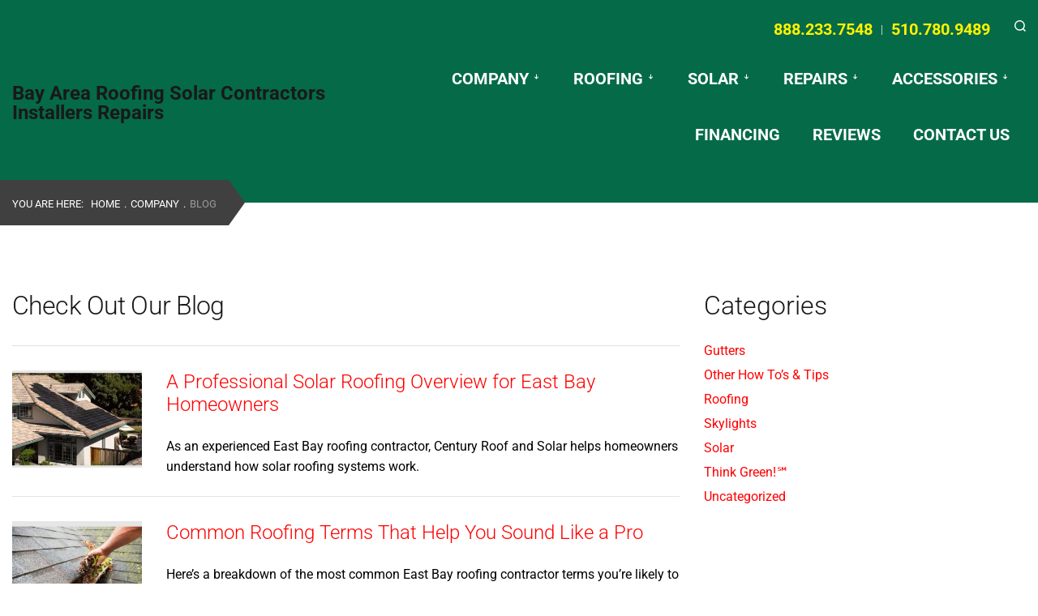

--- FILE ---
content_type: text/html; charset=UTF-8
request_url: https://www.centuryroofandsolar.com/solar-bay-area-roofing-blog/
body_size: 16557
content:
<!DOCTYPE html>

<html class="no-js" dir="ltr" lang="en-US" prefix="og: https://ogp.me/ns#">

	<head>

		<meta charset="UTF-8">
		<meta name="viewport" content="width=device-width, initial-scale=1.0" >

		<link rel="profile" href="https://gmpg.org/xfn/11">

		<title>News - Bay Area Roofing Solar Contractors Installers Repairs</title>

		<!-- All in One SEO Pro 4.9.2 - aioseo.com -->
	<meta name="description" content="Bay Area Roofing Solar Contractors Installers Repairs" />
	<meta name="robots" content="max-image-preview:large" />
	<meta name="author" content="shane"/>
	<link rel="canonical" href="https://www.centuryroofandsolar.com/solar-bay-area-roofing-blog/" />
	<link rel="next" href="https://www.centuryroofandsolar.com/solar-bay-area-roofing-blog/page/2/" />
	<meta name="generator" content="All in One SEO Pro (AIOSEO) 4.9.2" />
		<meta property="og:locale" content="en_US" />
		<meta property="og:site_name" content="Bay Area Roofing Solar Contractors Installers Repairs" />
		<meta property="og:type" content="article" />
		<meta property="og:title" content="News - Bay Area Roofing Solar Contractors Installers Repairs" />
		<meta property="og:url" content="https://www.centuryroofandsolar.com/solar-bay-area-roofing-blog/" />
		<meta property="article:published_time" content="2021-07-20T02:16:00+00:00" />
		<meta property="article:modified_time" content="2021-07-28T14:38:44+00:00" />
		<meta property="article:publisher" content="https://www.facebook.com/centuryroofandsolar/" />
		<meta name="twitter:card" content="summary" />
		<meta name="twitter:site" content="@CenturyRfSolar" />
		<meta name="twitter:title" content="News - Bay Area Roofing Solar Contractors Installers Repairs" />
		<meta name="twitter:creator" content="@CenturyRfSolar" />
		<script type="application/ld+json" class="aioseo-schema">
			{"@context":"https:\/\/schema.org","@graph":[{"@type":"BreadcrumbList","@id":"https:\/\/www.centuryroofandsolar.com\/solar-bay-area-roofing-blog\/#breadcrumblist","itemListElement":[{"@type":"ListItem","@id":"https:\/\/www.centuryroofandsolar.com#listItem","position":1,"name":"Home","item":"https:\/\/www.centuryroofandsolar.com","nextItem":{"@type":"ListItem","@id":"https:\/\/www.centuryroofandsolar.com\/solar-bay-area-roofing-blog\/#listItem","name":"News"}},{"@type":"ListItem","@id":"https:\/\/www.centuryroofandsolar.com\/solar-bay-area-roofing-blog\/#listItem","position":2,"name":"News","previousItem":{"@type":"ListItem","@id":"https:\/\/www.centuryroofandsolar.com#listItem","name":"Home"}}]},{"@type":"CollectionPage","@id":"https:\/\/www.centuryroofandsolar.com\/solar-bay-area-roofing-blog\/#collectionpage","url":"https:\/\/www.centuryroofandsolar.com\/solar-bay-area-roofing-blog\/","name":"News - Bay Area Roofing Solar Contractors Installers Repairs","description":"Bay Area Roofing Solar Contractors Installers Repairs","inLanguage":"en-US","isPartOf":{"@id":"https:\/\/www.centuryroofandsolar.com\/#website"},"breadcrumb":{"@id":"https:\/\/www.centuryroofandsolar.com\/solar-bay-area-roofing-blog\/#breadcrumblist"}},{"@type":"Organization","@id":"https:\/\/www.centuryroofandsolar.com\/#organization","name":"Bay Area Roofing Solar Contractors Installers Repairs","description":"Bay Area Roofing Solar Contractors Installers Repairs","url":"https:\/\/www.centuryroofandsolar.com\/","sameAs":["https:\/\/www.facebook.com\/centuryroofandsolar\/","https:\/\/twitter.com\/CenturyRfSolar","https:\/\/www.pinterest.com\/centuryrfsolar\/","https:\/\/www.youtube.com\/user\/CenturyRoofTile","https:\/\/www.linkedin.com\/company\/century-roof-and-solar","https:\/\/www.yelp.com\/biz\/century-roof-and-solar-hayward"]},{"@type":"WebPage","@id":"https:\/\/www.centuryroofandsolar.com\/solar-bay-area-roofing-blog\/#webpage","url":"https:\/\/www.centuryroofandsolar.com\/solar-bay-area-roofing-blog\/","name":"News - Bay Area Roofing Solar Contractors Installers Repairs","description":"Bay Area Roofing Solar Contractors Installers Repairs","inLanguage":"en-US","isPartOf":{"@id":"https:\/\/www.centuryroofandsolar.com\/#website"},"breadcrumb":{"@id":"https:\/\/www.centuryroofandsolar.com\/solar-bay-area-roofing-blog\/#breadcrumblist"}},{"@type":"WebSite","@id":"https:\/\/www.centuryroofandsolar.com\/#website","url":"https:\/\/www.centuryroofandsolar.com\/","name":"Bay Area Roofing Solar Contractors Installers Repairs","description":"Bay Area Roofing Solar Contractors Installers Repairs","inLanguage":"en-US","publisher":{"@id":"https:\/\/www.centuryroofandsolar.com\/#organization"}}]}
		</script>
		<!-- All in One SEO Pro -->

<link rel='dns-prefetch' href='//cdnjs.cloudflare.com' />
<link rel='dns-prefetch' href='//fonts.googleapis.com' />
<link rel="alternate" type="application/rss+xml" title="Bay Area Roofing Solar Contractors Installers Repairs &raquo; Feed" href="https://www.centuryroofandsolar.com/feed/" />
<link rel="alternate" type="application/rss+xml" title="Bay Area Roofing Solar Contractors Installers Repairs &raquo; Comments Feed" href="https://www.centuryroofandsolar.com/comments/feed/" />
		<!-- This site uses the Google Analytics by MonsterInsights plugin v9.11.0 - Using Analytics tracking - https://www.monsterinsights.com/ -->
							<script src="//www.googletagmanager.com/gtag/js?id=G-FMQJ121DCN"  data-cfasync="false" data-wpfc-render="false" async></script>
			<script data-cfasync="false" data-wpfc-render="false">
				var mi_version = '9.11.0';
				var mi_track_user = true;
				var mi_no_track_reason = '';
								var MonsterInsightsDefaultLocations = {"page_location":"https:\/\/www.centuryroofandsolar.com\/solar-bay-area-roofing-blog\/"};
								if ( typeof MonsterInsightsPrivacyGuardFilter === 'function' ) {
					var MonsterInsightsLocations = (typeof MonsterInsightsExcludeQuery === 'object') ? MonsterInsightsPrivacyGuardFilter( MonsterInsightsExcludeQuery ) : MonsterInsightsPrivacyGuardFilter( MonsterInsightsDefaultLocations );
				} else {
					var MonsterInsightsLocations = (typeof MonsterInsightsExcludeQuery === 'object') ? MonsterInsightsExcludeQuery : MonsterInsightsDefaultLocations;
				}

								var disableStrs = [
										'ga-disable-G-FMQJ121DCN',
									];

				/* Function to detect opted out users */
				function __gtagTrackerIsOptedOut() {
					for (var index = 0; index < disableStrs.length; index++) {
						if (document.cookie.indexOf(disableStrs[index] + '=true') > -1) {
							return true;
						}
					}

					return false;
				}

				/* Disable tracking if the opt-out cookie exists. */
				if (__gtagTrackerIsOptedOut()) {
					for (var index = 0; index < disableStrs.length; index++) {
						window[disableStrs[index]] = true;
					}
				}

				/* Opt-out function */
				function __gtagTrackerOptout() {
					for (var index = 0; index < disableStrs.length; index++) {
						document.cookie = disableStrs[index] + '=true; expires=Thu, 31 Dec 2099 23:59:59 UTC; path=/';
						window[disableStrs[index]] = true;
					}
				}

				if ('undefined' === typeof gaOptout) {
					function gaOptout() {
						__gtagTrackerOptout();
					}
				}
								window.dataLayer = window.dataLayer || [];

				window.MonsterInsightsDualTracker = {
					helpers: {},
					trackers: {},
				};
				if (mi_track_user) {
					function __gtagDataLayer() {
						dataLayer.push(arguments);
					}

					function __gtagTracker(type, name, parameters) {
						if (!parameters) {
							parameters = {};
						}

						if (parameters.send_to) {
							__gtagDataLayer.apply(null, arguments);
							return;
						}

						if (type === 'event') {
														parameters.send_to = monsterinsights_frontend.v4_id;
							var hookName = name;
							if (typeof parameters['event_category'] !== 'undefined') {
								hookName = parameters['event_category'] + ':' + name;
							}

							if (typeof MonsterInsightsDualTracker.trackers[hookName] !== 'undefined') {
								MonsterInsightsDualTracker.trackers[hookName](parameters);
							} else {
								__gtagDataLayer('event', name, parameters);
							}
							
						} else {
							__gtagDataLayer.apply(null, arguments);
						}
					}

					__gtagTracker('js', new Date());
					__gtagTracker('set', {
						'developer_id.dZGIzZG': true,
											});
					if ( MonsterInsightsLocations.page_location ) {
						__gtagTracker('set', MonsterInsightsLocations);
					}
										__gtagTracker('config', 'G-FMQJ121DCN', {"forceSSL":"true","link_attribution":"true"} );
										window.gtag = __gtagTracker;										(function () {
						/* https://developers.google.com/analytics/devguides/collection/analyticsjs/ */
						/* ga and __gaTracker compatibility shim. */
						var noopfn = function () {
							return null;
						};
						var newtracker = function () {
							return new Tracker();
						};
						var Tracker = function () {
							return null;
						};
						var p = Tracker.prototype;
						p.get = noopfn;
						p.set = noopfn;
						p.send = function () {
							var args = Array.prototype.slice.call(arguments);
							args.unshift('send');
							__gaTracker.apply(null, args);
						};
						var __gaTracker = function () {
							var len = arguments.length;
							if (len === 0) {
								return;
							}
							var f = arguments[len - 1];
							if (typeof f !== 'object' || f === null || typeof f.hitCallback !== 'function') {
								if ('send' === arguments[0]) {
									var hitConverted, hitObject = false, action;
									if ('event' === arguments[1]) {
										if ('undefined' !== typeof arguments[3]) {
											hitObject = {
												'eventAction': arguments[3],
												'eventCategory': arguments[2],
												'eventLabel': arguments[4],
												'value': arguments[5] ? arguments[5] : 1,
											}
										}
									}
									if ('pageview' === arguments[1]) {
										if ('undefined' !== typeof arguments[2]) {
											hitObject = {
												'eventAction': 'page_view',
												'page_path': arguments[2],
											}
										}
									}
									if (typeof arguments[2] === 'object') {
										hitObject = arguments[2];
									}
									if (typeof arguments[5] === 'object') {
										Object.assign(hitObject, arguments[5]);
									}
									if ('undefined' !== typeof arguments[1].hitType) {
										hitObject = arguments[1];
										if ('pageview' === hitObject.hitType) {
											hitObject.eventAction = 'page_view';
										}
									}
									if (hitObject) {
										action = 'timing' === arguments[1].hitType ? 'timing_complete' : hitObject.eventAction;
										hitConverted = mapArgs(hitObject);
										__gtagTracker('event', action, hitConverted);
									}
								}
								return;
							}

							function mapArgs(args) {
								var arg, hit = {};
								var gaMap = {
									'eventCategory': 'event_category',
									'eventAction': 'event_action',
									'eventLabel': 'event_label',
									'eventValue': 'event_value',
									'nonInteraction': 'non_interaction',
									'timingCategory': 'event_category',
									'timingVar': 'name',
									'timingValue': 'value',
									'timingLabel': 'event_label',
									'page': 'page_path',
									'location': 'page_location',
									'title': 'page_title',
									'referrer' : 'page_referrer',
								};
								for (arg in args) {
																		if (!(!args.hasOwnProperty(arg) || !gaMap.hasOwnProperty(arg))) {
										hit[gaMap[arg]] = args[arg];
									} else {
										hit[arg] = args[arg];
									}
								}
								return hit;
							}

							try {
								f.hitCallback();
							} catch (ex) {
							}
						};
						__gaTracker.create = newtracker;
						__gaTracker.getByName = newtracker;
						__gaTracker.getAll = function () {
							return [];
						};
						__gaTracker.remove = noopfn;
						__gaTracker.loaded = true;
						window['__gaTracker'] = __gaTracker;
					})();
									} else {
										console.log("");
					(function () {
						function __gtagTracker() {
							return null;
						}

						window['__gtagTracker'] = __gtagTracker;
						window['gtag'] = __gtagTracker;
					})();
									}
			</script>
							<!-- / Google Analytics by MonsterInsights -->
		
<link data-optimized="2" rel="stylesheet" href="https://www.centuryroofandsolar.com/wp-content/litespeed/css/38f23be90760458a233f82434851d758.css?ver=42eb1" />


















<script defer src="https://www.centuryroofandsolar.com/wp-includes/js/jquery/jquery.min.js?ver=3.7.1" id="jquery-core-js"></script>


<script defer src="https://www.centuryroofandsolar.com/wp-content/plugins/google-analytics-for-wordpress/assets/js/frontend-gtag.min.js?ver=9.11.0" id="monsterinsights-frontend-script-js" async data-wp-strategy="async"></script>
<script data-cfasync="false" data-wpfc-render="false" id='monsterinsights-frontend-script-js-extra'>var monsterinsights_frontend = {"js_events_tracking":"true","download_extensions":"doc,pdf,ppt,zip,xls,docx,pptx,xlsx","inbound_paths":"[]","home_url":"https:\/\/www.centuryroofandsolar.com","hash_tracking":"false","v4_id":"G-FMQJ121DCN"};</script>

<link rel="https://api.w.org/" href="https://www.centuryroofandsolar.com/wp-json/" /><link rel="EditURI" type="application/rsd+xml" title="RSD" href="https://www.centuryroofandsolar.com/xmlrpc.php?rsd" />
<meta name="generator" content="WordPress 6.9" />
	
	<link rel="icon" href="https://www.centuryroofandsolar.com/wp-content/uploads/2021/07/cropped-Century-Roof-and-Solar-Logo-1-32x32.jpg" sizes="32x32" />
<link rel="icon" href="https://www.centuryroofandsolar.com/wp-content/uploads/2021/07/cropped-Century-Roof-and-Solar-Logo-1-192x192.jpg" sizes="192x192" />
<link rel="apple-touch-icon" href="https://www.centuryroofandsolar.com/wp-content/uploads/2021/07/cropped-Century-Roof-and-Solar-Logo-1-180x180.jpg" />
<meta name="msapplication-TileImage" content="https://www.centuryroofandsolar.com/wp-content/uploads/2021/07/cropped-Century-Roof-and-Solar-Logo-1-270x270.jpg" />
		
			

	</head>
		<body class="blog wp-embed-responsive wp-theme-twentytwenty wp-child-theme-century no-sec-hero enable-search-modal has-no-pagination showing-comments show-avatars footer-top-visible">

		<a class="skip-link screen-reader-text" href="#site-content">Skip to the content</a>		<div id="wptime-plugin-preloader"></div>
		<header id="site-header" class="header-footer-group" role="banner">
			<div id="main-head" class="main-head pt-sm-5 pb-2 bg-green w-100 position-fixed anim">
				<div class="header-inner section-inner position-relative justify-content-center justify-content-lg-between pt-4 pt-lg-5 pb-4 d-flex align-items-center anim">
					<div class="header-titles-wrapper">
													<button class="toggle search-toggle mobile-search-toggle" data-toggle-target=".search-modal" data-toggle-body-class="showing-search-modal" data-set-focus=".search-modal .search-field" aria-expanded="false">
								<span class="toggle-inner">
									<span class="toggle-icon">
										<svg class="svg-icon" aria-hidden="true" role="img" focusable="false" xmlns="http://www.w3.org/2000/svg" width="23" height="23" viewBox="0 0 23 23"><path d="M38.710696,48.0601792 L43,52.3494831 L41.3494831,54 L37.0601792,49.710696 C35.2632422,51.1481185 32.9839107,52.0076499 30.5038249,52.0076499 C24.7027226,52.0076499 20,47.3049272 20,41.5038249 C20,35.7027226 24.7027226,31 30.5038249,31 C36.3049272,31 41.0076499,35.7027226 41.0076499,41.5038249 C41.0076499,43.9839107 40.1481185,46.2632422 38.710696,48.0601792 Z M36.3875844,47.1716785 C37.8030221,45.7026647 38.6734666,43.7048964 38.6734666,41.5038249 C38.6734666,36.9918565 35.0157934,33.3341833 30.5038249,33.3341833 C25.9918565,33.3341833 22.3341833,36.9918565 22.3341833,41.5038249 C22.3341833,46.0157934 25.9918565,49.6734666 30.5038249,49.6734666 C32.7048964,49.6734666 34.7026647,48.8030221 36.1716785,47.3875844 C36.2023931,47.347638 36.2360451,47.3092237 36.2726343,47.2726343 C36.3092237,47.2360451 36.347638,47.2023931 36.3875844,47.1716785 Z" transform="translate(-20 -31)" /></svg>									</span>
									<span class="toggle-text screen-reader-text">Search</span>
								</span>
							</button><!-- .search-toggle -->

												<div class="header-titles pl-5 pr-5 pr-lg-5 px-lg-0">
							<h1 class="site-title"><a href="https://www.centuryroofandsolar.com/">Bay Area Roofing Solar Contractors Installers Repairs</a></h1>						</div><!-- .header-titles -->

						<button class="toggle nav-toggle mobile-nav-toggle" data-toggle-target=".menu-modal"  data-toggle-body-class="showing-menu-modal" aria-expanded="false" data-set-focus=".close-nav-toggle">
							<span class="toggle-inner">
								<span class="toggle-icon">
									<svg class="svg-icon" aria-hidden="true" role="img" focusable="false" xmlns="http://www.w3.org/2000/svg" width="26" height="7" viewBox="0 0 26 7"><path fill-rule="evenodd" d="M332.5,45 C330.567003,45 329,43.4329966 329,41.5 C329,39.5670034 330.567003,38 332.5,38 C334.432997,38 336,39.5670034 336,41.5 C336,43.4329966 334.432997,45 332.5,45 Z M342,45 C340.067003,45 338.5,43.4329966 338.5,41.5 C338.5,39.5670034 340.067003,38 342,38 C343.932997,38 345.5,39.5670034 345.5,41.5 C345.5,43.4329966 343.932997,45 342,45 Z M351.5,45 C349.567003,45 348,43.4329966 348,41.5 C348,39.5670034 349.567003,38 351.5,38 C353.432997,38 355,39.5670034 355,41.5 C355,43.4329966 353.432997,45 351.5,45 Z" transform="translate(-329 -38)" /></svg>								</span>
								<span class="toggle-text">Menu</span>
							</span>
						</button><!-- .nav-toggle -->
					</div><!-- .header-titles-wrapper -->

					<div class="header-navigation">
						<div class="header-top position-absolute top-n4 right-0 d-none d-sm-flex text-white font-weight-light">
							<div class="header-contacts d-flex align-items-center text-white">
								<a href="tel:+18882337548" class="d-inline-block p-3 text-yellow">888.233.7548</a>
								<span class="d-inline-block">  |  </span>
								<a href="tel:+15107809489" class="d-inline-block p-3 text-yellow">510.780.9489</a>
							</div>
							
								<div class="toggle-wrapper search-toggle-wrapper d-none d-lg-block ml-3 pl-3">

									<button class="toggle search-toggle desktop-search-toggle p-0" data-toggle-target=".search-modal" data-toggle-body-class="showing-search-modal" data-set-focus=".search-modal .search-field" aria-expanded="false">
										<span class="toggle-inner">
											<svg class="svg-icon" aria-hidden="true" role="img" focusable="false" xmlns="http://www.w3.org/2000/svg" width="23" height="23" viewBox="0 0 23 23"><path d="M38.710696,48.0601792 L43,52.3494831 L41.3494831,54 L37.0601792,49.710696 C35.2632422,51.1481185 32.9839107,52.0076499 30.5038249,52.0076499 C24.7027226,52.0076499 20,47.3049272 20,41.5038249 C20,35.7027226 24.7027226,31 30.5038249,31 C36.3049272,31 41.0076499,35.7027226 41.0076499,41.5038249 C41.0076499,43.9839107 40.1481185,46.2632422 38.710696,48.0601792 Z M36.3875844,47.1716785 C37.8030221,45.7026647 38.6734666,43.7048964 38.6734666,41.5038249 C38.6734666,36.9918565 35.0157934,33.3341833 30.5038249,33.3341833 C25.9918565,33.3341833 22.3341833,36.9918565 22.3341833,41.5038249 C22.3341833,46.0157934 25.9918565,49.6734666 30.5038249,49.6734666 C32.7048964,49.6734666 34.7026647,48.8030221 36.1716785,47.3875844 C36.2023931,47.347638 36.2360451,47.3092237 36.2726343,47.2726343 C36.3092237,47.2360451 36.347638,47.2023931 36.3875844,47.1716785 Z" transform="translate(-20 -31)" /></svg>											<span class="toggle-text screen-reader-text">Search</span>
										</span>
									</button><!-- .search-toggle -->

								</div>

														</div>	
						
		<nav class="primary-menu-wrapper" aria-label="Horizontal" role="navigation">

			<ul class="primary-menu reset-list-style m-0 d-lg-flex align-items-center">

			<li id="menu-item-190" class="d-lg-none menu-item menu-item-type-post_type menu-item-object-page menu-item-home menu-item-190"><a href="https://www.centuryroofandsolar.com/"><span class="d-block py-4 px-6">Home</span></a></li>
<li id="menu-item-215" class="menu-item menu-item-type-custom menu-item-object-custom current-menu-ancestor current-menu-parent menu-item-has-children menu-item-215"><a><span class="d-block py-4 px-6">Company</span></a><span class="icon"></span>
<ul class="sub-menu">
	<li id="menu-item-192" class="menu-item menu-item-type-post_type menu-item-object-page menu-item-192"><a href="https://www.centuryroofandsolar.com/about-us/"><span class="d-block py-4 px-6">About Us<span class="menu-item-description">About | Insurance | Guarantee</span></span></a></li>
	<li id="menu-item-193" class="menu-item menu-item-type-post_type menu-item-object-page menu-item-193"><a href="https://www.centuryroofandsolar.com/certifications-awards/"><span class="d-block py-4 px-6">Certifications &amp; Awards</span></a></li>
	<li id="menu-item-391" class="menu-item menu-item-type-post_type menu-item-object-page current-menu-item page_item page-item-116 current_page_item current_page_parent menu-item-391"><a href="https://www.centuryroofandsolar.com/solar-bay-area-roofing-blog/" aria-current="page"><span class="d-block py-4 px-6">Blog</span></a></li>
</ul>
</li>
<li id="menu-item-216" class="two-columns menu-item menu-item-type-custom menu-item-object-custom menu-item-has-children menu-item-216"><a><span class="d-block py-4 px-6">Roofing</span></a><span class="icon"></span>
<ul class="sub-menu">
	<li id="menu-item-210" class="menu-item menu-item-type-post_type menu-item-object-page menu-item-210"><a href="https://www.centuryroofandsolar.com/roofing-services/"><span class="d-block py-4 px-6">Services</span></a></li>
	<li id="menu-item-559" class="menu-item menu-item-type-post_type menu-item-object-page menu-item-559"><a href="https://www.centuryroofandsolar.com/project-gallery/"><span class="d-block py-4 px-6">Project Gallery</span></a></li>
	<li id="menu-item-202" class="menu-item menu-item-type-post_type menu-item-object-page menu-item-has-children menu-item-202"><a href="https://www.centuryroofandsolar.com/products/"><span class="d-block py-4 px-6">Products<span class="menu-item-description">GAF | Boral | IB</span></span></a><span class="icon"></span>
	<ul class="sub-menu">
		<li id="menu-item-204" class="menu-item menu-item-type-post_type menu-item-object-page menu-item-204"><a href="https://www.centuryroofandsolar.com/products/gaf/"><span class="d-block py-4 px-6">GAF</span></a></li>
		<li id="menu-item-1160" class="menu-item menu-item-type-custom menu-item-object-custom menu-item-1160"><a href="https://www.centuryroofandsolar.com/products/"><span class="d-block py-4 px-6">Certainteed</span></a></li>
		<li id="menu-item-1161" class="menu-item menu-item-type-custom menu-item-object-custom menu-item-1161"><a href="https://www.centuryroofandsolar.com/products/"><span class="d-block py-4 px-6">Westlake</span></a></li>
		<li id="menu-item-1162" class="menu-item menu-item-type-custom menu-item-object-custom menu-item-1162"><a href="https://www.centuryroofandsolar.com/products/"><span class="d-block py-4 px-6">Eagle</span></a></li>
		<li id="menu-item-205" class="menu-item menu-item-type-post_type menu-item-object-page menu-item-205"><a href="https://www.centuryroofandsolar.com/products/ib-roof-systems/"><span class="d-block py-4 px-6">IB Roof Systems</span></a></li>
		<li id="menu-item-1163" class="menu-item menu-item-type-custom menu-item-object-custom menu-item-1163"><a href="https://www.centuryroofandsolar.com/products/"><span class="d-block py-4 px-6">Durolast</span></a></li>
		<li id="menu-item-1164" class="menu-item menu-item-type-custom menu-item-object-custom menu-item-1164"><a href="https://www.centuryroofandsolar.com/products/"><span class="d-block py-4 px-6">Velux</span></a></li>
		<li id="menu-item-1165" class="menu-item menu-item-type-custom menu-item-object-custom menu-item-1165"><a href="https://www.centuryroofandsolar.com/products/"><span class="d-block py-4 px-6">Maxeon</span></a></li>
		<li id="menu-item-1166" class="menu-item menu-item-type-custom menu-item-object-custom menu-item-1166"><a href="https://www.centuryroofandsolar.com/products/"><span class="d-block py-4 px-6">Enphase</span></a></li>
	</ul>
</li>
	<li id="menu-item-209" class="menu-item menu-item-type-post_type menu-item-object-page menu-item-209"><a href="https://www.centuryroofandsolar.com/roofing-financing/"><span class="d-block py-4 px-6">Financing<span class="menu-item-description">Easy | Online | Mobile</span></span></a></li>
</ul>
</li>
<li id="menu-item-217" class="two-columns menu-item menu-item-type-custom menu-item-object-custom menu-item-has-children menu-item-217"><a><span class="d-block py-4 px-6">Solar</span></a><span class="icon"></span>
<ul class="sub-menu">
	<li id="menu-item-199" class="menu-item menu-item-type-post_type menu-item-object-page menu-item-199"><a href="https://www.centuryroofandsolar.com/installation/"><span class="d-block py-4 px-6">Installation</span></a></li>
	<li id="menu-item-930" class="menu-item menu-item-type-post_type menu-item-object-page menu-item-930"><a href="https://www.centuryroofandsolar.com/roofing-financing/"><span class="d-block py-4 px-6">Financing</span></a></li>
	<li id="menu-item-196" class="menu-item menu-item-type-post_type menu-item-object-page menu-item-196"><a href="https://www.centuryroofandsolar.com/faqs/"><span class="d-block py-4 px-6">FAQs</span></a></li>
	<li id="menu-item-197" class="no-dropdown menu-item menu-item-type-post_type menu-item-object-page menu-item-has-children menu-item-197"><a href="https://www.centuryroofandsolar.com/project-gallery/"><span class="d-block py-4 px-6">Project Gallery</span></a><span class="icon"></span>
	<ul class="sub-menu">
		<li id="menu-item-538" class="menu-item menu-item-type-post_type menu-item-object-page menu-item-538"><a href="https://www.centuryroofandsolar.com/project-gallery/academy-of-sciences-solar-project/"><span class="d-block py-4 px-6">Academy of Sciences Solar Project</span></a></li>
		<li id="menu-item-539" class="menu-item menu-item-type-post_type menu-item-object-page menu-item-539"><a href="https://www.centuryroofandsolar.com/project-gallery/hayden-residential-installation/"><span class="d-block py-4 px-6">Hayden Residential Installation</span></a></li>
		<li id="menu-item-540" class="menu-item menu-item-type-post_type menu-item-object-page menu-item-540"><a href="https://www.centuryroofandsolar.com/project-gallery/murry-residential-solar-installation/"><span class="d-block py-4 px-6">Murry Residential Solar Installation</span></a></li>
		<li id="menu-item-542" class="menu-item menu-item-type-post_type menu-item-object-page menu-item-542"><a href="https://www.centuryroofandsolar.com/project-gallery/snow-residential-solar-installation/"><span class="d-block py-4 px-6">Snow Residential Solar Installation</span></a></li>
		<li id="menu-item-541" class="menu-item menu-item-type-post_type menu-item-object-page menu-item-541"><a href="https://www.centuryroofandsolar.com/project-gallery/shummner/"><span class="d-block py-4 px-6">Shummner</span></a></li>
		<li id="menu-item-543" class="menu-item menu-item-type-post_type menu-item-object-page menu-item-543"><a href="https://www.centuryroofandsolar.com/project-gallery/strategic-urban-development-alliance-suda/"><span class="d-block py-4 px-6">Strategic Urban Development Alliance (SUDA)</span></a></li>
		<li id="menu-item-544" class="menu-item menu-item-type-post_type menu-item-object-page menu-item-544"><a href="https://www.centuryroofandsolar.com/project-gallery/the-century-difference/"><span class="d-block py-4 px-6">The Century Difference</span></a></li>
		<li id="menu-item-545" class="menu-item menu-item-type-post_type menu-item-object-page menu-item-545"><a href="https://www.centuryroofandsolar.com/project-gallery/walker-residential-installation/"><span class="d-block py-4 px-6">Walker Residential Installation</span></a></li>
	</ul>
</li>
	<li id="menu-item-214" class="menu-item menu-item-type-post_type menu-item-object-page menu-item-214"><a href="https://www.centuryroofandsolar.com/terminology/"><span class="d-block py-4 px-6">Terminology</span></a></li>
	<li id="menu-item-902" class="menu-item menu-item-type-post_type menu-item-object-page menu-item-902"><a href="https://www.centuryroofandsolar.com/electrical/"><span class="d-block py-4 px-6">Electrical</span></a></li>
</ul>
</li>
<li id="menu-item-218" class="menu-item menu-item-type-custom menu-item-object-custom menu-item-has-children menu-item-218"><a><span class="d-block py-4 px-6">Repairs</span></a><span class="icon"></span>
<ul class="sub-menu">
	<li id="menu-item-208" class="menu-item menu-item-type-post_type menu-item-object-page menu-item-208"><a href="https://www.centuryroofandsolar.com/roof-repairs/"><span class="d-block py-4 px-6">Roof Repairs</span></a></li>
	<li id="menu-item-914" class="menu-item menu-item-type-post_type menu-item-object-page menu-item-914"><a href="https://www.centuryroofandsolar.com/roof-repairs/"><span class="d-block py-4 px-6">Solar Repairs</span></a></li>
</ul>
</li>
<li id="menu-item-219" class="menu-item menu-item-type-custom menu-item-object-custom menu-item-has-children menu-item-219"><a><span class="d-block py-4 px-6">Accessories</span></a><span class="icon"></span>
<ul class="sub-menu">
	<li id="menu-item-212" class="menu-item menu-item-type-post_type menu-item-object-page menu-item-212"><a href="https://www.centuryroofandsolar.com/skylights/"><span class="d-block py-4 px-6">Skylights<span class="menu-item-description">Natural &#038; Velus</span></span></a></li>
	<li id="menu-item-198" class="menu-item menu-item-type-post_type menu-item-object-page menu-item-198"><a href="https://www.centuryroofandsolar.com/gutters/"><span class="d-block py-4 px-6">Gutters<span class="menu-item-description">Products / Colors / Styles</span></span></a></li>
</ul>
</li>
<li id="menu-item-1129" class="menu-item menu-item-type-post_type menu-item-object-page menu-item-1129"><a href="https://www.centuryroofandsolar.com/roofing-financing/"><span class="d-block py-4 px-6">Financing</span></a></li>
<li id="menu-item-207" class="menu-item menu-item-type-post_type menu-item-object-page menu-item-207"><a href="https://www.centuryroofandsolar.com/reviews/"><span class="d-block py-4 px-6">Reviews</span></a></li>
<li id="menu-item-195" class="menu-item menu-item-type-post_type menu-item-object-page menu-item-195"><a href="https://www.centuryroofandsolar.com/contact-us/"><span class="d-block py-4 px-6">Contact Us</span></a></li>
			</ul>

		</nav><!-- .primary-menu-wrapper -->

						</div>
				</div>
			</div><!-- .header-inner -->

			<div class="search-modal cover-modal header-footer-group" data-modal-target-string=".search-modal" role="dialog" aria-modal="true" aria-label="Search">

	<div class="search-modal-inner modal-inner">

		<div class="section-inner">

			<form role="search"  method="get" class="search-form" action="https://www.centuryroofandsolar.com/">
	<label for="search-form-1">
		<span class="screen-reader-text">Search for:</span>
		<input type="search" id="search-form-1" class="search-field" placeholder="Search &hellip;" value="" name="s" />
	</label>
	<button type="submit" class="search-submit"><span class="fa fa-search"></span><span class="screen-reader-text">Search</span></button>
</form>

			<button class="toggle search-untoggle close-search-toggle fill-children-current-color" data-toggle-target=".search-modal" data-toggle-body-class="showing-search-modal" data-set-focus=".search-modal .search-field">
				<span class="screen-reader-text">
					Close search				</span>
				<svg class="svg-icon" aria-hidden="true" role="img" focusable="false" xmlns="http://www.w3.org/2000/svg" width="16" height="16" viewBox="0 0 16 16"><polygon fill="" fill-rule="evenodd" points="6.852 7.649 .399 1.195 1.445 .149 7.899 6.602 14.352 .149 15.399 1.195 8.945 7.649 15.399 14.102 14.352 15.149 7.899 8.695 1.445 15.149 .399 14.102" /></svg>			</button><!-- .search-toggle -->

		</div><!-- .section-inner -->

	</div><!-- .search-modal-inner -->

</div><!-- .menu-modal -->
		</header><!-- #site-header -->

		
<div class="menu-modal cover-modal header-footer-group" data-modal-target-string=".menu-modal">

	<div class="menu-modal-inner modal-inner">

		<div class="menu-wrapper section-inner">

			<div class="menu-top">

				<button class="toggle close-nav-toggle fill-children-current-color" data-toggle-target=".menu-modal" data-toggle-body-class="showing-menu-modal" aria-expanded="false" data-set-focus=".menu-modal">
					<span class="toggle-text">Close Menu</span>
					<svg class="svg-icon" aria-hidden="true" role="img" focusable="false" xmlns="http://www.w3.org/2000/svg" width="16" height="16" viewBox="0 0 16 16"><polygon fill="" fill-rule="evenodd" points="6.852 7.649 .399 1.195 1.445 .149 7.899 6.602 14.352 .149 15.399 1.195 8.945 7.649 15.399 14.102 14.352 15.149 7.899 8.695 1.445 15.149 .399 14.102" /></svg>				</button><!-- .nav-toggle -->

				
					<nav class="mobile-menu" aria-label="Mobile" role="navigation">

						<ul class="modal-menu reset-list-style">

							<li class="d-lg-none menu-item menu-item-type-post_type menu-item-object-page menu-item-home menu-item-190"><div class="ancestor-wrapper"><a href="https://www.centuryroofandsolar.com/">Home</a></div><!-- .ancestor-wrapper --></li>
<li class="menu-item menu-item-type-custom menu-item-object-custom current-menu-ancestor current-menu-parent menu-item-has-children menu-item-215"><div class="ancestor-wrapper"><a>Company</a><button class="toggle sub-menu-toggle fill-children-current-color" data-toggle-target=".menu-modal .menu-item-215 > .sub-menu" data-toggle-type="slidetoggle" data-toggle-duration="250" aria-expanded="false"><span class="screen-reader-text">Show sub menu</span><svg class="svg-icon" aria-hidden="true" role="img" focusable="false" xmlns="http://www.w3.org/2000/svg" width="20" height="12" viewBox="0 0 20 12"><polygon fill="" fill-rule="evenodd" points="1319.899 365.778 1327.678 358 1329.799 360.121 1319.899 370.021 1310 360.121 1312.121 358" transform="translate(-1310 -358)" /></svg></button></div><!-- .ancestor-wrapper -->
<ul class="sub-menu">
	<li class="menu-item menu-item-type-post_type menu-item-object-page menu-item-192"><div class="ancestor-wrapper"><a href="https://www.centuryroofandsolar.com/about-us/">About Us<span class="menu-item-description">About | Insurance | Guarantee</span></a></div><!-- .ancestor-wrapper --></li>
	<li class="menu-item menu-item-type-post_type menu-item-object-page menu-item-193"><div class="ancestor-wrapper"><a href="https://www.centuryroofandsolar.com/certifications-awards/">Certifications &amp; Awards</a></div><!-- .ancestor-wrapper --></li>
	<li class="menu-item menu-item-type-post_type menu-item-object-page current-menu-item page_item page-item-116 current_page_item current_page_parent menu-item-391"><div class="ancestor-wrapper"><a href="https://www.centuryroofandsolar.com/solar-bay-area-roofing-blog/" aria-current="page">Blog</a></div><!-- .ancestor-wrapper --></li>
</ul>
</li>
<li class="two-columns menu-item menu-item-type-custom menu-item-object-custom menu-item-has-children menu-item-216"><div class="ancestor-wrapper"><a>Roofing</a><button class="toggle sub-menu-toggle fill-children-current-color" data-toggle-target=".menu-modal .menu-item-216 > .sub-menu" data-toggle-type="slidetoggle" data-toggle-duration="250" aria-expanded="false"><span class="screen-reader-text">Show sub menu</span><svg class="svg-icon" aria-hidden="true" role="img" focusable="false" xmlns="http://www.w3.org/2000/svg" width="20" height="12" viewBox="0 0 20 12"><polygon fill="" fill-rule="evenodd" points="1319.899 365.778 1327.678 358 1329.799 360.121 1319.899 370.021 1310 360.121 1312.121 358" transform="translate(-1310 -358)" /></svg></button></div><!-- .ancestor-wrapper -->
<ul class="sub-menu">
	<li class="menu-item menu-item-type-post_type menu-item-object-page menu-item-210"><div class="ancestor-wrapper"><a href="https://www.centuryroofandsolar.com/roofing-services/">Services</a></div><!-- .ancestor-wrapper --></li>
	<li class="menu-item menu-item-type-post_type menu-item-object-page menu-item-559"><div class="ancestor-wrapper"><a href="https://www.centuryroofandsolar.com/project-gallery/">Project Gallery</a></div><!-- .ancestor-wrapper --></li>
	<li class="menu-item menu-item-type-post_type menu-item-object-page menu-item-has-children menu-item-202"><div class="ancestor-wrapper"><a href="https://www.centuryroofandsolar.com/products/">Products<span class="menu-item-description">GAF | Boral | IB</span></a><button class="toggle sub-menu-toggle fill-children-current-color" data-toggle-target=".menu-modal .menu-item-202 > .sub-menu" data-toggle-type="slidetoggle" data-toggle-duration="250" aria-expanded="false"><span class="screen-reader-text">Show sub menu</span><svg class="svg-icon" aria-hidden="true" role="img" focusable="false" xmlns="http://www.w3.org/2000/svg" width="20" height="12" viewBox="0 0 20 12"><polygon fill="" fill-rule="evenodd" points="1319.899 365.778 1327.678 358 1329.799 360.121 1319.899 370.021 1310 360.121 1312.121 358" transform="translate(-1310 -358)" /></svg></button></div><!-- .ancestor-wrapper -->
	<ul class="sub-menu">
		<li class="menu-item menu-item-type-post_type menu-item-object-page menu-item-204"><div class="ancestor-wrapper"><a href="https://www.centuryroofandsolar.com/products/gaf/">GAF</a></div><!-- .ancestor-wrapper --></li>
		<li class="menu-item menu-item-type-custom menu-item-object-custom menu-item-1160"><div class="ancestor-wrapper"><a href="https://www.centuryroofandsolar.com/products/">Certainteed</a></div><!-- .ancestor-wrapper --></li>
		<li class="menu-item menu-item-type-custom menu-item-object-custom menu-item-1161"><div class="ancestor-wrapper"><a href="https://www.centuryroofandsolar.com/products/">Westlake</a></div><!-- .ancestor-wrapper --></li>
		<li class="menu-item menu-item-type-custom menu-item-object-custom menu-item-1162"><div class="ancestor-wrapper"><a href="https://www.centuryroofandsolar.com/products/">Eagle</a></div><!-- .ancestor-wrapper --></li>
		<li class="menu-item menu-item-type-post_type menu-item-object-page menu-item-205"><div class="ancestor-wrapper"><a href="https://www.centuryroofandsolar.com/products/ib-roof-systems/">IB Roof Systems</a></div><!-- .ancestor-wrapper --></li>
		<li class="menu-item menu-item-type-custom menu-item-object-custom menu-item-1163"><div class="ancestor-wrapper"><a href="https://www.centuryroofandsolar.com/products/">Durolast</a></div><!-- .ancestor-wrapper --></li>
		<li class="menu-item menu-item-type-custom menu-item-object-custom menu-item-1164"><div class="ancestor-wrapper"><a href="https://www.centuryroofandsolar.com/products/">Velux</a></div><!-- .ancestor-wrapper --></li>
		<li class="menu-item menu-item-type-custom menu-item-object-custom menu-item-1165"><div class="ancestor-wrapper"><a href="https://www.centuryroofandsolar.com/products/">Maxeon</a></div><!-- .ancestor-wrapper --></li>
		<li class="menu-item menu-item-type-custom menu-item-object-custom menu-item-1166"><div class="ancestor-wrapper"><a href="https://www.centuryroofandsolar.com/products/">Enphase</a></div><!-- .ancestor-wrapper --></li>
	</ul>
</li>
	<li class="menu-item menu-item-type-post_type menu-item-object-page menu-item-209"><div class="ancestor-wrapper"><a href="https://www.centuryroofandsolar.com/roofing-financing/">Financing<span class="menu-item-description">Easy | Online | Mobile</span></a></div><!-- .ancestor-wrapper --></li>
</ul>
</li>
<li class="two-columns menu-item menu-item-type-custom menu-item-object-custom menu-item-has-children menu-item-217"><div class="ancestor-wrapper"><a>Solar</a><button class="toggle sub-menu-toggle fill-children-current-color" data-toggle-target=".menu-modal .menu-item-217 > .sub-menu" data-toggle-type="slidetoggle" data-toggle-duration="250" aria-expanded="false"><span class="screen-reader-text">Show sub menu</span><svg class="svg-icon" aria-hidden="true" role="img" focusable="false" xmlns="http://www.w3.org/2000/svg" width="20" height="12" viewBox="0 0 20 12"><polygon fill="" fill-rule="evenodd" points="1319.899 365.778 1327.678 358 1329.799 360.121 1319.899 370.021 1310 360.121 1312.121 358" transform="translate(-1310 -358)" /></svg></button></div><!-- .ancestor-wrapper -->
<ul class="sub-menu">
	<li class="menu-item menu-item-type-post_type menu-item-object-page menu-item-199"><div class="ancestor-wrapper"><a href="https://www.centuryroofandsolar.com/installation/">Installation</a></div><!-- .ancestor-wrapper --></li>
	<li class="menu-item menu-item-type-post_type menu-item-object-page menu-item-930"><div class="ancestor-wrapper"><a href="https://www.centuryroofandsolar.com/roofing-financing/">Financing</a></div><!-- .ancestor-wrapper --></li>
	<li class="menu-item menu-item-type-post_type menu-item-object-page menu-item-196"><div class="ancestor-wrapper"><a href="https://www.centuryroofandsolar.com/faqs/">FAQs</a></div><!-- .ancestor-wrapper --></li>
	<li class="no-dropdown menu-item menu-item-type-post_type menu-item-object-page menu-item-has-children menu-item-197"><div class="ancestor-wrapper"><a href="https://www.centuryroofandsolar.com/project-gallery/">Project Gallery</a><button class="toggle sub-menu-toggle fill-children-current-color" data-toggle-target=".menu-modal .menu-item-197 > .sub-menu" data-toggle-type="slidetoggle" data-toggle-duration="250" aria-expanded="false"><span class="screen-reader-text">Show sub menu</span><svg class="svg-icon" aria-hidden="true" role="img" focusable="false" xmlns="http://www.w3.org/2000/svg" width="20" height="12" viewBox="0 0 20 12"><polygon fill="" fill-rule="evenodd" points="1319.899 365.778 1327.678 358 1329.799 360.121 1319.899 370.021 1310 360.121 1312.121 358" transform="translate(-1310 -358)" /></svg></button></div><!-- .ancestor-wrapper -->
	<ul class="sub-menu">
		<li class="menu-item menu-item-type-post_type menu-item-object-page menu-item-538"><div class="ancestor-wrapper"><a href="https://www.centuryroofandsolar.com/project-gallery/academy-of-sciences-solar-project/">Academy of Sciences Solar Project</a></div><!-- .ancestor-wrapper --></li>
		<li class="menu-item menu-item-type-post_type menu-item-object-page menu-item-539"><div class="ancestor-wrapper"><a href="https://www.centuryroofandsolar.com/project-gallery/hayden-residential-installation/">Hayden Residential Installation</a></div><!-- .ancestor-wrapper --></li>
		<li class="menu-item menu-item-type-post_type menu-item-object-page menu-item-540"><div class="ancestor-wrapper"><a href="https://www.centuryroofandsolar.com/project-gallery/murry-residential-solar-installation/">Murry Residential Solar Installation</a></div><!-- .ancestor-wrapper --></li>
		<li class="menu-item menu-item-type-post_type menu-item-object-page menu-item-542"><div class="ancestor-wrapper"><a href="https://www.centuryroofandsolar.com/project-gallery/snow-residential-solar-installation/">Snow Residential Solar Installation</a></div><!-- .ancestor-wrapper --></li>
		<li class="menu-item menu-item-type-post_type menu-item-object-page menu-item-541"><div class="ancestor-wrapper"><a href="https://www.centuryroofandsolar.com/project-gallery/shummner/">Shummner</a></div><!-- .ancestor-wrapper --></li>
		<li class="menu-item menu-item-type-post_type menu-item-object-page menu-item-543"><div class="ancestor-wrapper"><a href="https://www.centuryroofandsolar.com/project-gallery/strategic-urban-development-alliance-suda/">Strategic Urban Development Alliance (SUDA)</a></div><!-- .ancestor-wrapper --></li>
		<li class="menu-item menu-item-type-post_type menu-item-object-page menu-item-544"><div class="ancestor-wrapper"><a href="https://www.centuryroofandsolar.com/project-gallery/the-century-difference/">The Century Difference</a></div><!-- .ancestor-wrapper --></li>
		<li class="menu-item menu-item-type-post_type menu-item-object-page menu-item-545"><div class="ancestor-wrapper"><a href="https://www.centuryroofandsolar.com/project-gallery/walker-residential-installation/">Walker Residential Installation</a></div><!-- .ancestor-wrapper --></li>
	</ul>
</li>
	<li class="menu-item menu-item-type-post_type menu-item-object-page menu-item-214"><div class="ancestor-wrapper"><a href="https://www.centuryroofandsolar.com/terminology/">Terminology</a></div><!-- .ancestor-wrapper --></li>
	<li class="menu-item menu-item-type-post_type menu-item-object-page menu-item-902"><div class="ancestor-wrapper"><a href="https://www.centuryroofandsolar.com/electrical/">Electrical</a></div><!-- .ancestor-wrapper --></li>
</ul>
</li>
<li class="menu-item menu-item-type-custom menu-item-object-custom menu-item-has-children menu-item-218"><div class="ancestor-wrapper"><a>Repairs</a><button class="toggle sub-menu-toggle fill-children-current-color" data-toggle-target=".menu-modal .menu-item-218 > .sub-menu" data-toggle-type="slidetoggle" data-toggle-duration="250" aria-expanded="false"><span class="screen-reader-text">Show sub menu</span><svg class="svg-icon" aria-hidden="true" role="img" focusable="false" xmlns="http://www.w3.org/2000/svg" width="20" height="12" viewBox="0 0 20 12"><polygon fill="" fill-rule="evenodd" points="1319.899 365.778 1327.678 358 1329.799 360.121 1319.899 370.021 1310 360.121 1312.121 358" transform="translate(-1310 -358)" /></svg></button></div><!-- .ancestor-wrapper -->
<ul class="sub-menu">
	<li class="menu-item menu-item-type-post_type menu-item-object-page menu-item-208"><div class="ancestor-wrapper"><a href="https://www.centuryroofandsolar.com/roof-repairs/">Roof Repairs</a></div><!-- .ancestor-wrapper --></li>
	<li class="menu-item menu-item-type-post_type menu-item-object-page menu-item-914"><div class="ancestor-wrapper"><a href="https://www.centuryroofandsolar.com/roof-repairs/">Solar Repairs</a></div><!-- .ancestor-wrapper --></li>
</ul>
</li>
<li class="menu-item menu-item-type-custom menu-item-object-custom menu-item-has-children menu-item-219"><div class="ancestor-wrapper"><a>Accessories</a><button class="toggle sub-menu-toggle fill-children-current-color" data-toggle-target=".menu-modal .menu-item-219 > .sub-menu" data-toggle-type="slidetoggle" data-toggle-duration="250" aria-expanded="false"><span class="screen-reader-text">Show sub menu</span><svg class="svg-icon" aria-hidden="true" role="img" focusable="false" xmlns="http://www.w3.org/2000/svg" width="20" height="12" viewBox="0 0 20 12"><polygon fill="" fill-rule="evenodd" points="1319.899 365.778 1327.678 358 1329.799 360.121 1319.899 370.021 1310 360.121 1312.121 358" transform="translate(-1310 -358)" /></svg></button></div><!-- .ancestor-wrapper -->
<ul class="sub-menu">
	<li class="menu-item menu-item-type-post_type menu-item-object-page menu-item-212"><div class="ancestor-wrapper"><a href="https://www.centuryroofandsolar.com/skylights/">Skylights<span class="menu-item-description">Natural &#038; Velus</span></a></div><!-- .ancestor-wrapper --></li>
	<li class="menu-item menu-item-type-post_type menu-item-object-page menu-item-198"><div class="ancestor-wrapper"><a href="https://www.centuryroofandsolar.com/gutters/">Gutters<span class="menu-item-description">Products / Colors / Styles</span></a></div><!-- .ancestor-wrapper --></li>
</ul>
</li>
<li class="menu-item menu-item-type-post_type menu-item-object-page menu-item-1129"><div class="ancestor-wrapper"><a href="https://www.centuryroofandsolar.com/roofing-financing/">Financing</a></div><!-- .ancestor-wrapper --></li>
<li class="menu-item menu-item-type-post_type menu-item-object-page menu-item-207"><div class="ancestor-wrapper"><a href="https://www.centuryroofandsolar.com/reviews/">Reviews</a></div><!-- .ancestor-wrapper --></li>
<li class="menu-item menu-item-type-post_type menu-item-object-page menu-item-195"><div class="ancestor-wrapper"><a href="https://www.centuryroofandsolar.com/contact-us/">Contact Us</a></div><!-- .ancestor-wrapper --></li>
<div class="menu"><ul>
<li class="page_item page-item-107"><a href="https://www.centuryroofandsolar.com/about-us/">About Us</a></li>
<li class="page_item page-item-108"><a href="https://www.centuryroofandsolar.com/certifications-awards/">Certifications &amp; Awards</a></li>
<li class="page_item page-item-109"><a href="https://www.centuryroofandsolar.com/commercial-gallery/">Commercial Gallery</a></li>
<li class="page_item page-item-110 page_item_has_children"><a href="https://www.centuryroofandsolar.com/contact-us/">Contact Us</a>
<ul class='children'>
	<li class="page_item page-item-706"><a href="https://www.centuryroofandsolar.com/contact-us/thank-you/">Success</a></li>
</ul>
</li>
<li class="page_item page-item-900"><a href="https://www.centuryroofandsolar.com/electrical/">Electrical</a></li>
<li class="page_item page-item-111"><a href="https://www.centuryroofandsolar.com/faqs/">FAQs</a></li>
<li class="page_item page-item-113"><a href="https://www.centuryroofandsolar.com/gutters/">Gutters</a></li>
<li class="page_item page-item-106"><a href="https://www.centuryroofandsolar.com/">Home</a></li>
<li class="page_item page-item-114"><a href="https://www.centuryroofandsolar.com/installation/">Installation</a></li>
<li class="page_item page-item-116 current_page_item"><a href="https://www.centuryroofandsolar.com/solar-bay-area-roofing-blog/" aria-current="page">News</a></li>
<li class="page_item page-item-117"><a href="https://www.centuryroofandsolar.com/117-2/">Privacy Policy</a></li>
<li class="page_item page-item-118 page_item_has_children"><a href="https://www.centuryroofandsolar.com/products/">Products</a>
<ul class='children'>
	<li class="page_item page-item-127"><a href="https://www.centuryroofandsolar.com/products/boral/">Boral</a></li>
	<li class="page_item page-item-128"><a href="https://www.centuryroofandsolar.com/products/gaf/">GAF</a></li>
	<li class="page_item page-item-129"><a href="https://www.centuryroofandsolar.com/products/ib-roof-systems/">IB Roof Systems</a></li>
</ul>
</li>
<li class="page_item page-item-112 page_item_has_children"><a href="https://www.centuryroofandsolar.com/project-gallery/">Project Gallery</a>
<ul class='children'>
	<li class="page_item page-item-501"><a href="https://www.centuryroofandsolar.com/project-gallery/academy-of-sciences-solar-project/">Academy of Sciences Solar Project</a></li>
	<li class="page_item page-item-505"><a href="https://www.centuryroofandsolar.com/project-gallery/hayden-residential-installation/">Hayden Residential Installation</a></li>
	<li class="page_item page-item-507"><a href="https://www.centuryroofandsolar.com/project-gallery/murry-residential-solar-installation/">Murry Residential Solar Installation</a></li>
	<li class="page_item page-item-509"><a href="https://www.centuryroofandsolar.com/project-gallery/shummner/">Shummner</a></li>
	<li class="page_item page-item-512"><a href="https://www.centuryroofandsolar.com/project-gallery/snow-residential-solar-installation/">Snow Residential Solar Installation</a></li>
	<li class="page_item page-item-503"><a href="https://www.centuryroofandsolar.com/project-gallery/strategic-urban-development-alliance-suda/">Strategic Urban Development Alliance (SUDA)</a></li>
	<li class="page_item page-item-517"><a href="https://www.centuryroofandsolar.com/project-gallery/the-century-difference/">The Century Difference</a></li>
	<li class="page_item page-item-515"><a href="https://www.centuryroofandsolar.com/project-gallery/walker-residential-installation/">Walker Residential Installation</a></li>
</ul>
</li>
<li class="page_item page-item-119"><a href="https://www.centuryroofandsolar.com/119-2/">Residential Gallery</a></li>
<li class="page_item page-item-120"><a href="https://www.centuryroofandsolar.com/reviews/">Reviews</a></li>
<li class="page_item page-item-122"><a href="https://www.centuryroofandsolar.com/roofing-financing/">Roofing Financing</a></li>
<li class="page_item page-item-123"><a href="https://www.centuryroofandsolar.com/roofing-services/">Roofing Services</a></li>
<li class="page_item page-item-2"><a href="https://www.centuryroofandsolar.com/sample-page/">Sample Page</a></li>
<li class="page_item page-item-124"><a href="https://www.centuryroofandsolar.com/skylights/">Skylights</a></li>
<li class="page_item page-item-121"><a href="https://www.centuryroofandsolar.com/roof-repairs/">Solar &#038; Roof Repairs</a></li>
<li class="page_item page-item-125"><a href="https://www.centuryroofandsolar.com/125-2/">Solar Financing</a></li>
<li class="page_item page-item-126"><a href="https://www.centuryroofandsolar.com/terminology/">Terminology</a></li>
</ul></div>

						</ul>



					</nav>

					
			</div><!-- .menu-top -->

			<div class="menu-bottom">

			</div><!-- .menu-bottom -->

		</div><!-- .menu-wrapper -->

	</div><!-- .menu-modal-inner -->

</div><!-- .menu-modal -->

<main id="site-content" role="main">
	<section id="sec-banner" class="sec-banner sec-no-hero p-0 bg-green">
	
</section>

<section class="sec-breadcrumb sec-bc-no-banner p-0 d-none d-md-block">
	<div class="section-inner">
		<div id="breadcrumb-menu-primary-menu-2" class="breadcrumbs pr-4 position-relative text-uppercase menu"><span class="line-bc">You are here: &nbsp;&nbsp;<a href="https://www.centuryroofandsolar.com">Home</a><span class="sep">.</span><span>Company</span><span class="sep">.</span><span class="current-page">Blog</span></span></div>	</div>
</section>
 	<section class="sec-row">	
	<div class="section-inner">
		<div class="row">
			<div class="col-lg-8">
				
					<header class="archive-header header-footer-group pt-0 pb-5 mb-5 border-bottom">

						<div class="archive-header-inner">

															<h1 class="archive-title">Check Out Our Blog</h1>
							
							
							
						</div><!-- .archive-header-inner -->

					</header><!-- .archive-header -->

										<div class="block-recent-posts block-recent-posts-alternative">
					<div class="recent-posts-wrapper">
			            <div class="row justify-content-center">							<!--<article class="post-item col-lg-4 col-md-6">-->
							<div class="post-item col-lg-12 pr-4">
								<div class="item-inner position-relative clearfix">
																			<div class="item-img position-relative mb-5">
											<a href="https://www.centuryroofandsolar.com/east-bay-roofing-contractor-discusses-solar/" title="A Professional Solar Roofing Overview for East Bay Homeowners"><img data-lazyloaded="1" src="[data-uri]" width="300" height="213" data-src="https://www.centuryroofandsolar.com/wp-content/uploads/2021/07/Solar-Tile-Installation-Close-Up-e1618533843734-1-300x213.jpg" class="attachment-medium size-medium wp-post-image" alt="solar roof systems" decoding="async" fetchpriority="high" data-srcset="https://www.centuryroofandsolar.com/wp-content/uploads/2021/07/Solar-Tile-Installation-Close-Up-e1618533843734-1-300x213.jpg 300w, https://www.centuryroofandsolar.com/wp-content/uploads/2021/07/Solar-Tile-Installation-Close-Up-e1618533843734-1.jpg 560w" data-sizes="(max-width: 300px) 100vw, 300px" title="Solar-Tile-Installation-Close-Up-e1618533843734 (1) - Bay Area Roofing Solar Contractors Installers Repairs" /><noscript><img width="300" height="213" src="https://www.centuryroofandsolar.com/wp-content/uploads/2021/07/Solar-Tile-Installation-Close-Up-e1618533843734-1-300x213.jpg" class="attachment-medium size-medium wp-post-image" alt="solar roof systems" decoding="async" fetchpriority="high" srcset="https://www.centuryroofandsolar.com/wp-content/uploads/2021/07/Solar-Tile-Installation-Close-Up-e1618533843734-1-300x213.jpg 300w, https://www.centuryroofandsolar.com/wp-content/uploads/2021/07/Solar-Tile-Installation-Close-Up-e1618533843734-1.jpg 560w" sizes="(max-width: 300px) 100vw, 300px" title="Solar-Tile-Installation-Close-Up-e1618533843734 (1) - Bay Area Roofing Solar Contractors Installers Repairs" /></noscript></a>
										</div>
																		<div class="item-caption">
										<h3><a href="https://www.centuryroofandsolar.com/east-bay-roofing-contractor-discusses-solar/" title="A Professional Solar Roofing Overview for East Bay Homeowners">
											<span>A Professional Solar Roofing Overview for East Bay Homeowners</span>
										</a></h3>
										<p>As an experienced East Bay roofing contractor, Century Roof and Solar helps homeowners understand how solar roofing systems work. </p>
									</div>
								</div>
							</div>

													<!--<article class="post-item col-lg-4 col-md-6">-->
							<div class="post-item col-lg-12 pr-4">
								<div class="item-inner position-relative clearfix">
																			<div class="item-img position-relative mb-5">
											<a href="https://www.centuryroofandsolar.com/common-east-bay-roofing-contractor-terms/" title="Common Roofing Terms That Help You Sound Like a Pro"><img data-lazyloaded="1" src="[data-uri]" width="300" height="200" data-src="https://www.centuryroofandsolar.com/wp-content/uploads/2021/07/Century-Roof-Gutter-Cleaning-Repair-web-1-300x200.jpg" class="attachment-medium size-medium wp-post-image" alt="east bay roof builders" decoding="async" data-srcset="https://www.centuryroofandsolar.com/wp-content/uploads/2021/07/Century-Roof-Gutter-Cleaning-Repair-web-1-300x200.jpg 300w, https://www.centuryroofandsolar.com/wp-content/uploads/2021/07/Century-Roof-Gutter-Cleaning-Repair-web-1.jpg 654w" data-sizes="(max-width: 300px) 100vw, 300px" title="east bay roof builders - Bay Area Roofing Solar Contractors Installers Repairs" /><noscript><img width="300" height="200" src="https://www.centuryroofandsolar.com/wp-content/uploads/2021/07/Century-Roof-Gutter-Cleaning-Repair-web-1-300x200.jpg" class="attachment-medium size-medium wp-post-image" alt="east bay roof builders" decoding="async" srcset="https://www.centuryroofandsolar.com/wp-content/uploads/2021/07/Century-Roof-Gutter-Cleaning-Repair-web-1-300x200.jpg 300w, https://www.centuryroofandsolar.com/wp-content/uploads/2021/07/Century-Roof-Gutter-Cleaning-Repair-web-1.jpg 654w" sizes="(max-width: 300px) 100vw, 300px" title="east bay roof builders - Bay Area Roofing Solar Contractors Installers Repairs" /></noscript></a>
										</div>
																		<div class="item-caption">
										<h3><a href="https://www.centuryroofandsolar.com/common-east-bay-roofing-contractor-terms/" title="Common Roofing Terms That Help You Sound Like a Pro">
											<span>Common Roofing Terms That Help You Sound Like a Pro</span>
										</a></h3>
										<p>Here’s a breakdown of the most common East Bay roofing contractor terms you’re likely to hear to make you sound like a pro. </p>
									</div>
								</div>
							</div>

													<!--<article class="post-item col-lg-4 col-md-6">-->
							<div class="post-item col-lg-12 pr-4">
								<div class="item-inner position-relative clearfix">
																			<div class="item-img position-relative mb-5">
											<a href="https://www.centuryroofandsolar.com/small-roofing-details-that-can-prevent-big-problems/" title="Small Roofing Details That Can Prevent Big Problems"><img data-lazyloaded="1" src="[data-uri]" width="300" height="200" data-src="https://www.centuryroofandsolar.com/wp-content/uploads/2021/11/woman-deals-with-roof-leak-Century-Roof-and-Solar-300x200.jpg" class="attachment-medium size-medium wp-post-image" alt="East Bay Roof Repair Specialists" decoding="async" data-srcset="https://www.centuryroofandsolar.com/wp-content/uploads/2021/11/woman-deals-with-roof-leak-Century-Roof-and-Solar-300x200.jpg 300w, https://www.centuryroofandsolar.com/wp-content/uploads/2021/11/woman-deals-with-roof-leak-Century-Roof-and-Solar-768x512.jpg 768w, https://www.centuryroofandsolar.com/wp-content/uploads/2021/11/woman-deals-with-roof-leak-Century-Roof-and-Solar.jpg 954w" data-sizes="(max-width: 300px) 100vw, 300px" title="East Bay Roof Repair Specialists - Bay Area Roofing Solar Contractors Installers Repairs" /><noscript><img width="300" height="200" src="https://www.centuryroofandsolar.com/wp-content/uploads/2021/11/woman-deals-with-roof-leak-Century-Roof-and-Solar-300x200.jpg" class="attachment-medium size-medium wp-post-image" alt="East Bay Roof Repair Specialists" decoding="async" srcset="https://www.centuryroofandsolar.com/wp-content/uploads/2021/11/woman-deals-with-roof-leak-Century-Roof-and-Solar-300x200.jpg 300w, https://www.centuryroofandsolar.com/wp-content/uploads/2021/11/woman-deals-with-roof-leak-Century-Roof-and-Solar-768x512.jpg 768w, https://www.centuryroofandsolar.com/wp-content/uploads/2021/11/woman-deals-with-roof-leak-Century-Roof-and-Solar.jpg 954w" sizes="(max-width: 300px) 100vw, 300px" title="East Bay Roof Repair Specialists - Bay Area Roofing Solar Contractors Installers Repairs" /></noscript></a>
										</div>
																		<div class="item-caption">
										<h3><a href="https://www.centuryroofandsolar.com/small-roofing-details-that-can-prevent-big-problems/" title="Small Roofing Details That Can Prevent Big Problems">
											<span>Small Roofing Details That Can Prevent Big Problems</span>
										</a></h3>
										<p>Your Trusted Roofing Contractor in the East Bay When it comes to protecting your home, it’s often the smallest details that make the biggest difference. As a trusted roofing contractor in the East Bay, we’ve seen firsthand how minor roofing <a href="https://www.centuryroofandsolar.com/small-roofing-details-that-can-prevent-big-problems/" class="readmorelink">[&#8230;] continue reading ›</a></p>
									</div>
								</div>
							</div>

													<!--<article class="post-item col-lg-4 col-md-6">-->
							<div class="post-item col-lg-12 pr-4">
								<div class="item-inner position-relative clearfix">
																			<div class="item-img position-relative mb-5">
											<a href="https://www.centuryroofandsolar.com/holiday-prep-and-east-bay-roof-repair-services/" title="Preparing Your Roof for the Holidays: Safety &#038; Maintenance"><img data-lazyloaded="1" src="[data-uri]" width="300" height="200" data-src="https://www.centuryroofandsolar.com/wp-content/uploads/2025/11/East-Bay-Roof-Repair-Services-300x200.jpg" class="attachment-medium size-medium wp-post-image" alt="East Bay Roof Repair Services" decoding="async" data-srcset="https://www.centuryroofandsolar.com/wp-content/uploads/2025/11/East-Bay-Roof-Repair-Services-300x200.jpg 300w, https://www.centuryroofandsolar.com/wp-content/uploads/2025/11/East-Bay-Roof-Repair-Services.jpg 600w" data-sizes="(max-width: 300px) 100vw, 300px" title="East Bay Roof Repair Services - Bay Area Roofing Solar Contractors Installers Repairs" /><noscript><img width="300" height="200" src="https://www.centuryroofandsolar.com/wp-content/uploads/2025/11/East-Bay-Roof-Repair-Services-300x200.jpg" class="attachment-medium size-medium wp-post-image" alt="East Bay Roof Repair Services" decoding="async" srcset="https://www.centuryroofandsolar.com/wp-content/uploads/2025/11/East-Bay-Roof-Repair-Services-300x200.jpg 300w, https://www.centuryroofandsolar.com/wp-content/uploads/2025/11/East-Bay-Roof-Repair-Services.jpg 600w" sizes="(max-width: 300px) 100vw, 300px" title="East Bay Roof Repair Services - Bay Area Roofing Solar Contractors Installers Repairs" /></noscript></a>
										</div>
																		<div class="item-caption">
										<h3><a href="https://www.centuryroofandsolar.com/holiday-prep-and-east-bay-roof-repair-services/" title="Preparing Your Roof for the Holidays: Safety &#038; Maintenance">
											<span>Preparing Your Roof for the Holidays: Safety &#038; Maintenance</span>
										</a></h3>
										<p>Here’s how you can prepare your roof for the holidays, and why it’s smart to rely on professional East Bay roof repair services like Century Roof and Solar. </p>
									</div>
								</div>
							</div>

													<!--<article class="post-item col-lg-4 col-md-6">-->
							<div class="post-item col-lg-12 pr-4">
								<div class="item-inner position-relative clearfix">
																			<div class="item-img position-relative mb-5">
											<a href="https://www.centuryroofandsolar.com/climate-and-bay-area-new-roof-installation/" title="How Bay Area Climate Shapes Your Roofing Choices"><img data-lazyloaded="1" src="[data-uri]" width="300" height="200" data-src="https://www.centuryroofandsolar.com/wp-content/uploads/2025/10/Bay-Area-New-Roof-Installation-300x200.jpg" class="attachment-medium size-medium wp-post-image" alt="Bay Area New Roof Installation" decoding="async" data-srcset="https://www.centuryroofandsolar.com/wp-content/uploads/2025/10/Bay-Area-New-Roof-Installation-300x200.jpg 300w, https://www.centuryroofandsolar.com/wp-content/uploads/2025/10/Bay-Area-New-Roof-Installation.jpg 600w" data-sizes="(max-width: 300px) 100vw, 300px" title="Bay Area New Roof Installation - Bay Area Roofing Solar Contractors Installers Repairs" /><noscript><img width="300" height="200" src="https://www.centuryroofandsolar.com/wp-content/uploads/2025/10/Bay-Area-New-Roof-Installation-300x200.jpg" class="attachment-medium size-medium wp-post-image" alt="Bay Area New Roof Installation" decoding="async" srcset="https://www.centuryroofandsolar.com/wp-content/uploads/2025/10/Bay-Area-New-Roof-Installation-300x200.jpg 300w, https://www.centuryroofandsolar.com/wp-content/uploads/2025/10/Bay-Area-New-Roof-Installation.jpg 600w" sizes="(max-width: 300px) 100vw, 300px" title="Bay Area New Roof Installation - Bay Area Roofing Solar Contractors Installers Repairs" /></noscript></a>
										</div>
																		<div class="item-caption">
										<h3><a href="https://www.centuryroofandsolar.com/climate-and-bay-area-new-roof-installation/" title="How Bay Area Climate Shapes Your Roofing Choices">
											<span>How Bay Area Climate Shapes Your Roofing Choices</span>
										</a></h3>
										<p>At Century Roof and Solar, our team of Bay Area roof builders understands that the right roof is about long-term performance, energy efficiency, and durability.</p>
									</div>
								</div>
							</div>

													<!--<article class="post-item col-lg-4 col-md-6">-->
							<div class="post-item col-lg-12 pr-4">
								<div class="item-inner position-relative clearfix">
																			<div class="item-img position-relative mb-5">
											<a href="https://www.centuryroofandsolar.com/roof-repair-contractor-in-the-east-bay-solar/" title="How Roof Repair Services and Solar Panel Installation Work Together"><img data-lazyloaded="1" src="[data-uri]" width="300" height="200" data-src="https://www.centuryroofandsolar.com/wp-content/uploads/2025/08/roof-repair-contractor-in-the-East-Bay-300x200.jpg" class="attachment-medium size-medium wp-post-image" alt="roof repair contractor in the East Bay" decoding="async" data-srcset="https://www.centuryroofandsolar.com/wp-content/uploads/2025/08/roof-repair-contractor-in-the-East-Bay-300x200.jpg 300w, https://www.centuryroofandsolar.com/wp-content/uploads/2025/08/roof-repair-contractor-in-the-East-Bay.JPG 600w" data-sizes="(max-width: 300px) 100vw, 300px" title="roof repair contractor in the East Bay - Bay Area Roofing Solar Contractors Installers Repairs" /><noscript><img width="300" height="200" src="https://www.centuryroofandsolar.com/wp-content/uploads/2025/08/roof-repair-contractor-in-the-East-Bay-300x200.jpg" class="attachment-medium size-medium wp-post-image" alt="roof repair contractor in the East Bay" decoding="async" srcset="https://www.centuryroofandsolar.com/wp-content/uploads/2025/08/roof-repair-contractor-in-the-East-Bay-300x200.jpg 300w, https://www.centuryroofandsolar.com/wp-content/uploads/2025/08/roof-repair-contractor-in-the-East-Bay.JPG 600w" sizes="(max-width: 300px) 100vw, 300px" title="roof repair contractor in the East Bay - Bay Area Roofing Solar Contractors Installers Repairs" /></noscript></a>
										</div>
																		<div class="item-caption">
										<h3><a href="https://www.centuryroofandsolar.com/roof-repair-contractor-in-the-east-bay-solar/" title="How Roof Repair Services and Solar Panel Installation Work Together">
											<span>How Roof Repair Services and Solar Panel Installation Work Together</span>
										</a></h3>
										<p>As a trusted roof repair contractor in the East Bay, we’ve seen firsthand how proper roof prep is essential for a successful solar installation. </p>
									</div>
								</div>
							</div>

													<!--<article class="post-item col-lg-4 col-md-6">-->
							<div class="post-item col-lg-12 pr-4">
								<div class="item-inner position-relative clearfix">
																			<div class="item-img position-relative mb-5">
											<a href="https://www.centuryroofandsolar.com/consider-new-roof-installation-for-your-home/" title="When to Consider New Roof Installation for Your Home"><img data-lazyloaded="1" src="[data-uri]" width="300" height="225" data-src="https://www.centuryroofandsolar.com/wp-content/uploads/2021/07/New-Roof-Bay-Area-Home-Century-Roof-and-Solar-1-300x225.jpg" class="attachment-medium size-medium wp-post-image" alt="New Roof Bay Area Home Century Roof and Solar" decoding="async" data-srcset="https://www.centuryroofandsolar.com/wp-content/uploads/2021/07/New-Roof-Bay-Area-Home-Century-Roof-and-Solar-1-300x225.jpg 300w, https://www.centuryroofandsolar.com/wp-content/uploads/2021/07/New-Roof-Bay-Area-Home-Century-Roof-and-Solar-1.jpg 700w" data-sizes="(max-width: 300px) 100vw, 300px" title="New-Roof-Bay-Area-Home-Century-Roof-and-Solar (1) - Bay Area Roofing Solar Contractors Installers Repairs" /><noscript><img width="300" height="225" src="https://www.centuryroofandsolar.com/wp-content/uploads/2021/07/New-Roof-Bay-Area-Home-Century-Roof-and-Solar-1-300x225.jpg" class="attachment-medium size-medium wp-post-image" alt="New Roof Bay Area Home Century Roof and Solar" decoding="async" srcset="https://www.centuryroofandsolar.com/wp-content/uploads/2021/07/New-Roof-Bay-Area-Home-Century-Roof-and-Solar-1-300x225.jpg 300w, https://www.centuryroofandsolar.com/wp-content/uploads/2021/07/New-Roof-Bay-Area-Home-Century-Roof-and-Solar-1.jpg 700w" sizes="(max-width: 300px) 100vw, 300px" title="New-Roof-Bay-Area-Home-Century-Roof-and-Solar (1) - Bay Area Roofing Solar Contractors Installers Repairs" /></noscript></a>
										</div>
																		<div class="item-caption">
										<h3><a href="https://www.centuryroofandsolar.com/consider-new-roof-installation-for-your-home/" title="When to Consider New Roof Installation for Your Home">
											<span>When to Consider New Roof Installation for Your Home</span>
										</a></h3>
										<p>Info on New Roof Installation Your roof is your home’s first line of defense against the elements. Over time, wear and tear can compromise its effectiveness, leading homeowners to ask: Is it time for a new roof installation? As an <a href="https://www.centuryroofandsolar.com/consider-new-roof-installation-for-your-home/" class="readmorelink">[&#8230;] continue reading ›</a></p>
									</div>
								</div>
							</div>

													<!--<article class="post-item col-lg-4 col-md-6">-->
							<div class="post-item col-lg-12 pr-4">
								<div class="item-inner position-relative clearfix">
																			<div class="item-img position-relative mb-5">
											<a href="https://www.centuryroofandsolar.com/homeowners-trust-east-bay-roof-repair-specialists/" title="Why Homeowners Trust Our East Bay Roof Repair Specialists"><img data-lazyloaded="1" src="[data-uri]" width="300" height="195" data-src="https://www.centuryroofandsolar.com/wp-content/uploads/2021/10/Century-Roof-and-Solar-Skylight-Installations-300x195.jpg" class="attachment-medium size-medium wp-post-image" alt="Century Roof and Solar Skylight Installations" decoding="async" data-srcset="https://www.centuryroofandsolar.com/wp-content/uploads/2021/10/Century-Roof-and-Solar-Skylight-Installations-300x195.jpg 300w, https://www.centuryroofandsolar.com/wp-content/uploads/2021/10/Century-Roof-and-Solar-Skylight-Installations.jpg 694w" data-sizes="(max-width: 300px) 100vw, 300px" title="Century-Roof-and-Solar-Skylight-Installations - Bay Area Roofing Solar Contractors Installers Repairs" /><noscript><img width="300" height="195" src="https://www.centuryroofandsolar.com/wp-content/uploads/2021/10/Century-Roof-and-Solar-Skylight-Installations-300x195.jpg" class="attachment-medium size-medium wp-post-image" alt="Century Roof and Solar Skylight Installations" decoding="async" srcset="https://www.centuryroofandsolar.com/wp-content/uploads/2021/10/Century-Roof-and-Solar-Skylight-Installations-300x195.jpg 300w, https://www.centuryroofandsolar.com/wp-content/uploads/2021/10/Century-Roof-and-Solar-Skylight-Installations.jpg 694w" sizes="(max-width: 300px) 100vw, 300px" title="Century-Roof-and-Solar-Skylight-Installations - Bay Area Roofing Solar Contractors Installers Repairs" /></noscript></a>
										</div>
																		<div class="item-caption">
										<h3><a href="https://www.centuryroofandsolar.com/homeowners-trust-east-bay-roof-repair-specialists/" title="Why Homeowners Trust Our East Bay Roof Repair Specialists">
											<span>Why Homeowners Trust Our East Bay Roof Repair Specialists</span>
										</a></h3>
										<p>Partnering with an East Bay roof repair specialist is one of the smartest investments you can make for your residential roof. See the benefits here. </p>
									</div>
								</div>
							</div>

													<!--<article class="post-item col-lg-4 col-md-6">-->
							<div class="post-item col-lg-12 pr-4">
								<div class="item-inner position-relative clearfix">
																			<div class="item-img position-relative mb-5">
											<a href="https://www.centuryroofandsolar.com/planning-bay-area-roof-repair-services/" title="Planning Roofing Repairs That Fit Into Your Timeline"><img data-lazyloaded="1" src="[data-uri]" width="300" height="200" data-src="https://www.centuryroofandsolar.com/wp-content/uploads/2025/08/Bay-Area-Roof-Repair-Services-300x200.jpg" class="attachment-medium size-medium wp-post-image" alt="Bay Area Roof Repair Services" decoding="async" data-srcset="https://www.centuryroofandsolar.com/wp-content/uploads/2025/08/Bay-Area-Roof-Repair-Services-300x200.jpg 300w, https://www.centuryroofandsolar.com/wp-content/uploads/2025/08/Bay-Area-Roof-Repair-Services.jpg 600w" data-sizes="(max-width: 300px) 100vw, 300px" title="Bay Area Roof Repair Services - Bay Area Roofing Solar Contractors Installers Repairs" /><noscript><img width="300" height="200" src="https://www.centuryroofandsolar.com/wp-content/uploads/2025/08/Bay-Area-Roof-Repair-Services-300x200.jpg" class="attachment-medium size-medium wp-post-image" alt="Bay Area Roof Repair Services" decoding="async" srcset="https://www.centuryroofandsolar.com/wp-content/uploads/2025/08/Bay-Area-Roof-Repair-Services-300x200.jpg 300w, https://www.centuryroofandsolar.com/wp-content/uploads/2025/08/Bay-Area-Roof-Repair-Services.jpg 600w" sizes="(max-width: 300px) 100vw, 300px" title="Bay Area Roof Repair Services - Bay Area Roofing Solar Contractors Installers Repairs" /></noscript></a>
										</div>
																		<div class="item-caption">
										<h3><a href="https://www.centuryroofandsolar.com/planning-bay-area-roof-repair-services/" title="Planning Roofing Repairs That Fit Into Your Timeline">
											<span>Planning Roofing Repairs That Fit Into Your Timeline</span>
										</a></h3>
										<p>Partnering with an experienced East Bay roof repair contractor helps you stay ahead of roofing repair challenges. Learn more about Bay Area roof repair services. </p>
									</div>
								</div>
							</div>

													<!--<article class="post-item col-lg-4 col-md-6">-->
							<div class="post-item col-lg-12 pr-4">
								<div class="item-inner position-relative clearfix">
																			<div class="item-img position-relative mb-5">
											<a href="https://www.centuryroofandsolar.com/what-to-expect-from-a-solar-roof-system/" title="What to Expect From Your Solar Roofing Through The Seasons"><img data-lazyloaded="1" src="[data-uri]" width="300" height="200" data-src="https://www.centuryroofandsolar.com/wp-content/uploads/2025/09/Solar-Roof-System-300x200.jpg" class="attachment-medium size-medium wp-post-image" alt="Solar Roof System" decoding="async" data-srcset="https://www.centuryroofandsolar.com/wp-content/uploads/2025/09/Solar-Roof-System-300x200.jpg 300w, https://www.centuryroofandsolar.com/wp-content/uploads/2025/09/Solar-Roof-System.jpg 601w" data-sizes="(max-width: 300px) 100vw, 300px" title="Solar Roof System - Bay Area Roofing Solar Contractors Installers Repairs" /><noscript><img width="300" height="200" src="https://www.centuryroofandsolar.com/wp-content/uploads/2025/09/Solar-Roof-System-300x200.jpg" class="attachment-medium size-medium wp-post-image" alt="Solar Roof System" decoding="async" srcset="https://www.centuryroofandsolar.com/wp-content/uploads/2025/09/Solar-Roof-System-300x200.jpg 300w, https://www.centuryroofandsolar.com/wp-content/uploads/2025/09/Solar-Roof-System.jpg 601w" sizes="(max-width: 300px) 100vw, 300px" title="Solar Roof System - Bay Area Roofing Solar Contractors Installers Repairs" /></noscript></a>
										</div>
																		<div class="item-caption">
										<h3><a href="https://www.centuryroofandsolar.com/what-to-expect-from-a-solar-roof-system/" title="What to Expect From Your Solar Roofing Through The Seasons">
											<span>What to Expect From Your Solar Roofing Through The Seasons</span>
										</a></h3>
										<p>Investing in a solar roof system is one of the smartest decisions East Bay homeowners can make for long-term energy savings and sustainability. </p>
									</div>
								</div>
							</div>

						</div></div></div>
				
	<div class="pagination-wrapper section-inner">

		
	<nav class="navigation pagination" aria-label="Posts pagination">
		<h2 class="screen-reader-text">Posts pagination</h2>
		<div class="nav-links"><span class="prev page-numbers placeholder" aria-hidden="true"><span aria-hidden="true">&larr;</span> <span class="nav-prev-text">Newer <span class="nav-short">Posts</span></span></span><span aria-current="page" class="page-numbers current">1</span>
<a class="page-numbers" href="https://www.centuryroofandsolar.com/solar-bay-area-roofing-blog/page/2/">2</a>
<span class="page-numbers dots">&hellip;</span>
<a class="page-numbers" href="https://www.centuryroofandsolar.com/solar-bay-area-roofing-blog/page/11/">11</a>
<a class="next page-numbers" href="https://www.centuryroofandsolar.com/solar-bay-area-roofing-blog/page/2/"><span class="nav-next-text">Older <span class="nav-short">Posts</span></span> <span aria-hidden="true">&rarr;</span></a></div>
	</nav>
	</div><!-- .pagination-wrapper -->

				</div>

			<div class="col-lg-4">
				<div class="widget widget_categories"><div class="widget-content"><h3 class="widget-title heading-size-2 mb-4 pb-3">Categories</h3><nav aria-label="Categories">
			<ul>
					<li class="cat-item cat-item-4"><a href="https://www.centuryroofandsolar.com/category/gutters/">Gutters</a>
</li>
	<li class="cat-item cat-item-5"><a href="https://www.centuryroofandsolar.com/category/other-how-tos-tips/">Other How To’s &amp; Tips</a>
</li>
	<li class="cat-item cat-item-6"><a href="https://www.centuryroofandsolar.com/category/roofing/">Roofing</a>
</li>
	<li class="cat-item cat-item-7"><a href="https://www.centuryroofandsolar.com/category/skylights/">Skylights</a>
</li>
	<li class="cat-item cat-item-8"><a href="https://www.centuryroofandsolar.com/category/solar/">Solar</a>
</li>
	<li class="cat-item cat-item-9"><a href="https://www.centuryroofandsolar.com/category/think-green%e2%84%a0/">Think Green!℠</a>
</li>
	<li class="cat-item cat-item-1"><a href="https://www.centuryroofandsolar.com/category/uncategorized/">Uncategorized</a>
</li>
			</ul>

			</nav></div></div>			</div>
		</div>
	</div>
	</section>
</main><!-- #site-content -->

<div class="footer-nav-widgets-wrapper header-footer-group">

	
		
			<aside class="footer-widgets-outer-wrapper sec-footer-widgets py-5 font-weight-normal bg-green" role="complementary">
				<div class="section-inner py-3">
					<div class="foot-widgets d-lg-flex flex-xl-nowrap text-center text-lg-left justify-content-center justify-content-sm-between text-white">
						<div class="foot-widget foot-widget-1 mb-5 mb-lg-0"><div class="widget_text widget widget_custom_html mt-5"><div class="widget_text widget-content"><h3 class="widget-title heading-size-2 text-white font-weight-bold mb-5 pb-3">Office Info.</h3><div class="textwidget custom-html-widget"><p>
<a href="#" target="_blank">
<span class="icon-map-marker"></span> 
23135 Saklan Road <br />
Hayward, CA 94545	
</a>
</p>
<p>
<a href="tel:+18882337548">
<span class="icon-phone"></span> 
888-233-7548	
</a><br />
<a href="mailto:info@centuryroofandsolar.com">
<span class="icon-envelope-o"></span> 
info@centuryroofandsolar.com
</a>	
</p></div></div></div><div class="widget widget_block mt-5"><div class="widget-content"><p> 
	    	    		<div class="social-icons si-icons justify-content-center justify-content-md-start">
	    
	    								<a href="https://www.facebook.com/centuryroofandsolar" target="_blank" class="icon-facebook"><span class="screen-reader-text">Facebook</span></a>
							<a href="https://www.linkedin.com/company/century-roof-and-solar" target="_blank" class="icon-linkedin"><span class="screen-reader-text">Linkedin</span></a>
							<a href="https://twitter.com/centuryrfsolar" target="_blank" class="icon-x"><span class="screen-reader-text">Twitter</span></a>
							<a href="https://www.pinterest.com/centuryrfsolar/" target="_blank" class="icon-pinterest-p"><span class="screen-reader-text">Pinterest</span></a>
							<a href="https://www.yelp.com/biz/century-roof-and-solar-hayward" target="_blank" class="icon-yelp"><span class="screen-reader-text">Yelp</span></a>
								</div>
	    </p>
</div></div></div>
						<div class="foot-widget foot-widget-2 mb-5 mb-lg-0 px-3"><div class="widget widget_text mt-5"><div class="widget-content"><h3 class="widget-title heading-size-2 text-white font-weight-bold mb-5 pb-3">Service Locations</h3>			<div class="textwidget"><div class="d-flex justify-content-between">
<ul style="margin: 0;">
<li>Orinda</li>
<li>Moraga</li>
<li>Lafayette</li>
<li>Oakland</li>
<li>San Ramon</li>
<li>Alameda</li>
<li>Berkeley</li>
<li>Burlingame</li>
<li>Concord</li>
<li>Clayton</li>
</ul>
<ul style="margin: 0;">
<li>Pleasanton</li>
<li>Antioch</li>
<li>Piedmont</li>
<li>Castro Valley</li>
<li>Hayward</li>
<li>Danville</li>
<li>Dublin</li>
<li>Emeryville</li>
<li>Newark</li>
<li>San Lorenzo</li>
</ul>
<ul style="margin: 0;">
<li>Union City</li>
<li>Fremont</li>
<li>San Jose</li>
<li>Menlo Park</li>
<li>Walnut Creek</li>
</ul>
</div>
</div>
		</div></div></div>
						<div class="foot-widget foot-widget-3 mb-5 mb-lg-0"><div class="widget widget_media_gallery mt-5"><div class="widget-content"><h3 class="widget-title heading-size-2 text-white font-weight-bold mb-4 pb-3">Quality Products We Use</h3><div id='gallery-1' class='gallery galleryid-1312 gallery-columns-3 gallery-size-thumbnail'><figure class='gallery-item'>
			<div class='gallery-icon landscape'>
				<img data-lazyloaded="1" src="[data-uri]" width="150" height="150" data-src="https://www.centuryroofandsolar.com/wp-content/uploads/2024/10/new-gaf.png" class="attachment-thumbnail size-thumbnail" alt="" decoding="async" title="new gaf - Bay Area Roofing Solar Contractors Installers Repairs" /><noscript><img width="150" height="150" src="https://www.centuryroofandsolar.com/wp-content/uploads/2024/10/new-gaf.png" class="attachment-thumbnail size-thumbnail" alt="" decoding="async" title="new gaf - Bay Area Roofing Solar Contractors Installers Repairs" /></noscript>
			</div></figure><figure class='gallery-item'>
			<div class='gallery-icon landscape'>
				<img data-lazyloaded="1" src="[data-uri]" width="150" height="150" data-src="https://www.centuryroofandsolar.com/wp-content/uploads/2024/10/certainteed.png" class="attachment-thumbnail size-thumbnail" alt="" decoding="async" title="certainteed - Bay Area Roofing Solar Contractors Installers Repairs" /><noscript><img width="150" height="150" src="https://www.centuryroofandsolar.com/wp-content/uploads/2024/10/certainteed.png" class="attachment-thumbnail size-thumbnail" alt="" decoding="async" title="certainteed - Bay Area Roofing Solar Contractors Installers Repairs" /></noscript>
			</div></figure><figure class='gallery-item'>
			<div class='gallery-icon landscape'>
				<img data-lazyloaded="1" src="[data-uri]" width="150" height="150" data-src="https://www.centuryroofandsolar.com/wp-content/uploads/2024/10/Westlake-1.png" class="attachment-thumbnail size-thumbnail" alt="" decoding="async" title="Westlake - Bay Area Roofing Solar Contractors Installers Repairs" /><noscript><img width="150" height="150" src="https://www.centuryroofandsolar.com/wp-content/uploads/2024/10/Westlake-1.png" class="attachment-thumbnail size-thumbnail" alt="" decoding="async" title="Westlake - Bay Area Roofing Solar Contractors Installers Repairs" /></noscript>
			</div></figure><figure class='gallery-item'>
			<div class='gallery-icon landscape'>
				<img data-lazyloaded="1" src="[data-uri]" width="150" height="150" data-src="https://www.centuryroofandsolar.com/wp-content/uploads/2024/10/eagle.png" class="attachment-thumbnail size-thumbnail" alt="" decoding="async" title="eagle - Bay Area Roofing Solar Contractors Installers Repairs" /><noscript><img width="150" height="150" src="https://www.centuryroofandsolar.com/wp-content/uploads/2024/10/eagle.png" class="attachment-thumbnail size-thumbnail" alt="" decoding="async" title="eagle - Bay Area Roofing Solar Contractors Installers Repairs" /></noscript>
			</div></figure><figure class='gallery-item'>
			<div class='gallery-icon landscape'>
				<img data-lazyloaded="1" src="[data-uri]" width="150" height="150" data-src="https://www.centuryroofandsolar.com/wp-content/uploads/2024/10/IBRS.png" class="attachment-thumbnail size-thumbnail" alt="" decoding="async" title="IBRS - Bay Area Roofing Solar Contractors Installers Repairs" /><noscript><img width="150" height="150" src="https://www.centuryroofandsolar.com/wp-content/uploads/2024/10/IBRS.png" class="attachment-thumbnail size-thumbnail" alt="" decoding="async" title="IBRS - Bay Area Roofing Solar Contractors Installers Repairs" /></noscript>
			</div></figure><figure class='gallery-item'>
			<div class='gallery-icon landscape'>
				<img data-lazyloaded="1" src="[data-uri]" width="150" height="150" data-src="https://www.centuryroofandsolar.com/wp-content/uploads/2024/10/DL.png" class="attachment-thumbnail size-thumbnail" alt="" decoding="async" title="DL - Bay Area Roofing Solar Contractors Installers Repairs" /><noscript><img width="150" height="150" src="https://www.centuryroofandsolar.com/wp-content/uploads/2024/10/DL.png" class="attachment-thumbnail size-thumbnail" alt="" decoding="async" title="DL - Bay Area Roofing Solar Contractors Installers Repairs" /></noscript>
			</div></figure><figure class='gallery-item'>
			<div class='gallery-icon landscape'>
				<img data-lazyloaded="1" src="[data-uri]" width="150" height="150" data-src="https://www.centuryroofandsolar.com/wp-content/uploads/2024/10/velux-red.png" class="attachment-thumbnail size-thumbnail" alt="" decoding="async" title="velux red - Bay Area Roofing Solar Contractors Installers Repairs" /><noscript><img width="150" height="150" src="https://www.centuryroofandsolar.com/wp-content/uploads/2024/10/velux-red.png" class="attachment-thumbnail size-thumbnail" alt="" decoding="async" title="velux red - Bay Area Roofing Solar Contractors Installers Repairs" /></noscript>
			</div></figure><figure class='gallery-item'>
			<div class='gallery-icon landscape'>
				<img data-lazyloaded="1" src="[data-uri]" width="150" height="150" data-src="https://www.centuryroofandsolar.com/wp-content/uploads/2024/10/Maxeon-150x150.png" class="attachment-thumbnail size-thumbnail" alt="" decoding="async" data-srcset="https://www.centuryroofandsolar.com/wp-content/uploads/2024/10/Maxeon-150x150.png 150w, https://www.centuryroofandsolar.com/wp-content/uploads/2024/10/Maxeon-300x300.png 300w, https://www.centuryroofandsolar.com/wp-content/uploads/2024/10/Maxeon.png 600w" data-sizes="(max-width: 150px) 100vw, 150px" title="Maxeon - Bay Area Roofing Solar Contractors Installers Repairs" /><noscript><img width="150" height="150" src="https://www.centuryroofandsolar.com/wp-content/uploads/2024/10/Maxeon-150x150.png" class="attachment-thumbnail size-thumbnail" alt="" decoding="async" srcset="https://www.centuryroofandsolar.com/wp-content/uploads/2024/10/Maxeon-150x150.png 150w, https://www.centuryroofandsolar.com/wp-content/uploads/2024/10/Maxeon-300x300.png 300w, https://www.centuryroofandsolar.com/wp-content/uploads/2024/10/Maxeon.png 600w" sizes="(max-width: 150px) 100vw, 150px" title="Maxeon - Bay Area Roofing Solar Contractors Installers Repairs" /></noscript>
			</div></figure><figure class='gallery-item'>
			<div class='gallery-icon landscape'>
				<img data-lazyloaded="1" src="[data-uri]" width="150" height="150" data-src="https://www.centuryroofandsolar.com/wp-content/uploads/2024/10/Enphase-150x150.jpg" class="attachment-thumbnail size-thumbnail" alt="" decoding="async" title="Enphase - Bay Area Roofing Solar Contractors Installers Repairs" /><noscript><img width="150" height="150" src="https://www.centuryroofandsolar.com/wp-content/uploads/2024/10/Enphase-150x150.jpg" class="attachment-thumbnail size-thumbnail" alt="" decoding="async" title="Enphase - Bay Area Roofing Solar Contractors Installers Repairs" /></noscript>
			</div></figure>
		</div>
</div></div></div>
					</div>
				</div>
			</aside>

		

		
			<aside class="footer-widgets-outer-wrapper sec-footer-map py-5 border-top bg-green" role="complementary">
				<div class="section-inner py-3">
					<div class="widget_text widget widget_custom_html m-0"><div class="widget_text widget-content"><div class="textwidget custom-html-widget"><iframe src="https://www.google.com/maps/embed?pb=!1m18!1m12!1m3!1d3158.963483897024!2d-122.12105748436852!3d37.650062527097234!2m3!1f0!2f0!3f0!3m2!1i1024!2i768!4f13.1!3m3!1m2!1s0x808f912346b5ac8b%3A0x17f2156cbe448543!2s23135+Saklan+Rd%2C+Hayward%2C+CA+94545!5e0!3m2!1sen!2sus!4v1543339629009" width="1580" height="350" frameborder="0" style="border:0" allowfullscreen=""></iframe></div></div></div>				</div>
			</aside>

		
</div><!-- .footer-nav-widgets-wrapper -->


			<footer id="site-footer" role="contentinfo" class="header-footer-group border-top py-5 bg-green">
				<div class="section-inner">
					<div class="footer-credits w-100 text-center text-lg-right m-0">

						<p class="footer-copyright font-weight-normal w-100">Copyright &copy;
							2026.	Bay Area Roofing Solar Contractors Installers Repairs						</p><!-- .footer-copyright -->

					</div><!-- .footer-credits -->
				</div><!-- .section-inner -->

			</footer><!-- #site-footer -->

		<script type="speculationrules">
{"prefetch":[{"source":"document","where":{"and":[{"href_matches":"/*"},{"not":{"href_matches":["/wp-*.php","/wp-admin/*","/wp-content/uploads/*","/wp-content/*","/wp-content/plugins/*","/wp-content/themes/century/*","/wp-content/themes/twentytwenty/*","/*\\?(.+)"]}},{"not":{"selector_matches":"a[rel~=\"nofollow\"]"}},{"not":{"selector_matches":".no-prefetch, .no-prefetch a"}}]},"eagerness":"conservative"}]}
</script>
<script type="module" defer src="https://www.centuryroofandsolar.com/wp-content/plugins/all-in-one-seo-pack-pro/dist/Pro/assets/table-of-contents.95d0dfce.js?ver=4.9.2" id="aioseo/js/src/vue/standalone/blocks/table-of-contents/frontend.js-js"></script>





<script id="wp-emoji-settings" type="application/json">
{"baseUrl":"https://s.w.org/images/core/emoji/17.0.2/72x72/","ext":".png","svgUrl":"https://s.w.org/images/core/emoji/17.0.2/svg/","svgExt":".svg","source":{"concatemoji":"https://www.centuryroofandsolar.com/wp-includes/js/wp-emoji-release.min.js?ver=6.9"}}
</script>
<script type="module">
/*! This file is auto-generated */
const a=JSON.parse(document.getElementById("wp-emoji-settings").textContent),o=(window._wpemojiSettings=a,"wpEmojiSettingsSupports"),s=["flag","emoji"];function i(e){try{var t={supportTests:e,timestamp:(new Date).valueOf()};sessionStorage.setItem(o,JSON.stringify(t))}catch(e){}}function c(e,t,n){e.clearRect(0,0,e.canvas.width,e.canvas.height),e.fillText(t,0,0);t=new Uint32Array(e.getImageData(0,0,e.canvas.width,e.canvas.height).data);e.clearRect(0,0,e.canvas.width,e.canvas.height),e.fillText(n,0,0);const a=new Uint32Array(e.getImageData(0,0,e.canvas.width,e.canvas.height).data);return t.every((e,t)=>e===a[t])}function p(e,t){e.clearRect(0,0,e.canvas.width,e.canvas.height),e.fillText(t,0,0);var n=e.getImageData(16,16,1,1);for(let e=0;e<n.data.length;e++)if(0!==n.data[e])return!1;return!0}function u(e,t,n,a){switch(t){case"flag":return n(e,"\ud83c\udff3\ufe0f\u200d\u26a7\ufe0f","\ud83c\udff3\ufe0f\u200b\u26a7\ufe0f")?!1:!n(e,"\ud83c\udde8\ud83c\uddf6","\ud83c\udde8\u200b\ud83c\uddf6")&&!n(e,"\ud83c\udff4\udb40\udc67\udb40\udc62\udb40\udc65\udb40\udc6e\udb40\udc67\udb40\udc7f","\ud83c\udff4\u200b\udb40\udc67\u200b\udb40\udc62\u200b\udb40\udc65\u200b\udb40\udc6e\u200b\udb40\udc67\u200b\udb40\udc7f");case"emoji":return!a(e,"\ud83e\u1fac8")}return!1}function f(e,t,n,a){let r;const o=(r="undefined"!=typeof WorkerGlobalScope&&self instanceof WorkerGlobalScope?new OffscreenCanvas(300,150):document.createElement("canvas")).getContext("2d",{willReadFrequently:!0}),s=(o.textBaseline="top",o.font="600 32px Arial",{});return e.forEach(e=>{s[e]=t(o,e,n,a)}),s}function r(e){var t=document.createElement("script");t.src=e,t.defer=!0,document.head.appendChild(t)}a.supports={everything:!0,everythingExceptFlag:!0},new Promise(t=>{let n=function(){try{var e=JSON.parse(sessionStorage.getItem(o));if("object"==typeof e&&"number"==typeof e.timestamp&&(new Date).valueOf()<e.timestamp+604800&&"object"==typeof e.supportTests)return e.supportTests}catch(e){}return null}();if(!n){if("undefined"!=typeof Worker&&"undefined"!=typeof OffscreenCanvas&&"undefined"!=typeof URL&&URL.createObjectURL&&"undefined"!=typeof Blob)try{var e="postMessage("+f.toString()+"("+[JSON.stringify(s),u.toString(),c.toString(),p.toString()].join(",")+"));",a=new Blob([e],{type:"text/javascript"});const r=new Worker(URL.createObjectURL(a),{name:"wpTestEmojiSupports"});return void(r.onmessage=e=>{i(n=e.data),r.terminate(),t(n)})}catch(e){}i(n=f(s,u,c,p))}t(n)}).then(e=>{for(const n in e)a.supports[n]=e[n],a.supports.everything=a.supports.everything&&a.supports[n],"flag"!==n&&(a.supports.everythingExceptFlag=a.supports.everythingExceptFlag&&a.supports[n]);var t;a.supports.everythingExceptFlag=a.supports.everythingExceptFlag&&!a.supports.flag,a.supports.everything||((t=a.source||{}).concatemoji?r(t.concatemoji):t.wpemoji&&t.twemoji&&(r(t.twemoji),r(t.wpemoji)))});
//# sourceURL=https://www.centuryroofandsolar.com/wp-includes/js/wp-emoji-loader.min.js
</script>

	<script data-no-optimize="1">window.lazyLoadOptions=Object.assign({},{threshold:300},window.lazyLoadOptions||{});!function(t,e){"object"==typeof exports&&"undefined"!=typeof module?module.exports=e():"function"==typeof define&&define.amd?define(e):(t="undefined"!=typeof globalThis?globalThis:t||self).LazyLoad=e()}(this,function(){"use strict";function e(){return(e=Object.assign||function(t){for(var e=1;e<arguments.length;e++){var n,a=arguments[e];for(n in a)Object.prototype.hasOwnProperty.call(a,n)&&(t[n]=a[n])}return t}).apply(this,arguments)}function o(t){return e({},at,t)}function l(t,e){return t.getAttribute(gt+e)}function c(t){return l(t,vt)}function s(t,e){return function(t,e,n){e=gt+e;null!==n?t.setAttribute(e,n):t.removeAttribute(e)}(t,vt,e)}function i(t){return s(t,null),0}function r(t){return null===c(t)}function u(t){return c(t)===_t}function d(t,e,n,a){t&&(void 0===a?void 0===n?t(e):t(e,n):t(e,n,a))}function f(t,e){et?t.classList.add(e):t.className+=(t.className?" ":"")+e}function _(t,e){et?t.classList.remove(e):t.className=t.className.replace(new RegExp("(^|\\s+)"+e+"(\\s+|$)")," ").replace(/^\s+/,"").replace(/\s+$/,"")}function g(t){return t.llTempImage}function v(t,e){!e||(e=e._observer)&&e.unobserve(t)}function b(t,e){t&&(t.loadingCount+=e)}function p(t,e){t&&(t.toLoadCount=e)}function n(t){for(var e,n=[],a=0;e=t.children[a];a+=1)"SOURCE"===e.tagName&&n.push(e);return n}function h(t,e){(t=t.parentNode)&&"PICTURE"===t.tagName&&n(t).forEach(e)}function a(t,e){n(t).forEach(e)}function m(t){return!!t[lt]}function E(t){return t[lt]}function I(t){return delete t[lt]}function y(e,t){var n;m(e)||(n={},t.forEach(function(t){n[t]=e.getAttribute(t)}),e[lt]=n)}function L(a,t){var o;m(a)&&(o=E(a),t.forEach(function(t){var e,n;e=a,(t=o[n=t])?e.setAttribute(n,t):e.removeAttribute(n)}))}function k(t,e,n){f(t,e.class_loading),s(t,st),n&&(b(n,1),d(e.callback_loading,t,n))}function A(t,e,n){n&&t.setAttribute(e,n)}function O(t,e){A(t,rt,l(t,e.data_sizes)),A(t,it,l(t,e.data_srcset)),A(t,ot,l(t,e.data_src))}function w(t,e,n){var a=l(t,e.data_bg_multi),o=l(t,e.data_bg_multi_hidpi);(a=nt&&o?o:a)&&(t.style.backgroundImage=a,n=n,f(t=t,(e=e).class_applied),s(t,dt),n&&(e.unobserve_completed&&v(t,e),d(e.callback_applied,t,n)))}function x(t,e){!e||0<e.loadingCount||0<e.toLoadCount||d(t.callback_finish,e)}function M(t,e,n){t.addEventListener(e,n),t.llEvLisnrs[e]=n}function N(t){return!!t.llEvLisnrs}function z(t){if(N(t)){var e,n,a=t.llEvLisnrs;for(e in a){var o=a[e];n=e,o=o,t.removeEventListener(n,o)}delete t.llEvLisnrs}}function C(t,e,n){var a;delete t.llTempImage,b(n,-1),(a=n)&&--a.toLoadCount,_(t,e.class_loading),e.unobserve_completed&&v(t,n)}function R(i,r,c){var l=g(i)||i;N(l)||function(t,e,n){N(t)||(t.llEvLisnrs={});var a="VIDEO"===t.tagName?"loadeddata":"load";M(t,a,e),M(t,"error",n)}(l,function(t){var e,n,a,o;n=r,a=c,o=u(e=i),C(e,n,a),f(e,n.class_loaded),s(e,ut),d(n.callback_loaded,e,a),o||x(n,a),z(l)},function(t){var e,n,a,o;n=r,a=c,o=u(e=i),C(e,n,a),f(e,n.class_error),s(e,ft),d(n.callback_error,e,a),o||x(n,a),z(l)})}function T(t,e,n){var a,o,i,r,c;t.llTempImage=document.createElement("IMG"),R(t,e,n),m(c=t)||(c[lt]={backgroundImage:c.style.backgroundImage}),i=n,r=l(a=t,(o=e).data_bg),c=l(a,o.data_bg_hidpi),(r=nt&&c?c:r)&&(a.style.backgroundImage='url("'.concat(r,'")'),g(a).setAttribute(ot,r),k(a,o,i)),w(t,e,n)}function G(t,e,n){var a;R(t,e,n),a=e,e=n,(t=Et[(n=t).tagName])&&(t(n,a),k(n,a,e))}function D(t,e,n){var a;a=t,(-1<It.indexOf(a.tagName)?G:T)(t,e,n)}function S(t,e,n){var a;t.setAttribute("loading","lazy"),R(t,e,n),a=e,(e=Et[(n=t).tagName])&&e(n,a),s(t,_t)}function V(t){t.removeAttribute(ot),t.removeAttribute(it),t.removeAttribute(rt)}function j(t){h(t,function(t){L(t,mt)}),L(t,mt)}function F(t){var e;(e=yt[t.tagName])?e(t):m(e=t)&&(t=E(e),e.style.backgroundImage=t.backgroundImage)}function P(t,e){var n;F(t),n=e,r(e=t)||u(e)||(_(e,n.class_entered),_(e,n.class_exited),_(e,n.class_applied),_(e,n.class_loading),_(e,n.class_loaded),_(e,n.class_error)),i(t),I(t)}function U(t,e,n,a){var o;n.cancel_on_exit&&(c(t)!==st||"IMG"===t.tagName&&(z(t),h(o=t,function(t){V(t)}),V(o),j(t),_(t,n.class_loading),b(a,-1),i(t),d(n.callback_cancel,t,e,a)))}function $(t,e,n,a){var o,i,r=(i=t,0<=bt.indexOf(c(i)));s(t,"entered"),f(t,n.class_entered),_(t,n.class_exited),o=t,i=a,n.unobserve_entered&&v(o,i),d(n.callback_enter,t,e,a),r||D(t,n,a)}function q(t){return t.use_native&&"loading"in HTMLImageElement.prototype}function H(t,o,i){t.forEach(function(t){return(a=t).isIntersecting||0<a.intersectionRatio?$(t.target,t,o,i):(e=t.target,n=t,a=o,t=i,void(r(e)||(f(e,a.class_exited),U(e,n,a,t),d(a.callback_exit,e,n,t))));var e,n,a})}function B(e,n){var t;tt&&!q(e)&&(n._observer=new IntersectionObserver(function(t){H(t,e,n)},{root:(t=e).container===document?null:t.container,rootMargin:t.thresholds||t.threshold+"px"}))}function J(t){return Array.prototype.slice.call(t)}function K(t){return t.container.querySelectorAll(t.elements_selector)}function Q(t){return c(t)===ft}function W(t,e){return e=t||K(e),J(e).filter(r)}function X(e,t){var n;(n=K(e),J(n).filter(Q)).forEach(function(t){_(t,e.class_error),i(t)}),t.update()}function t(t,e){var n,a,t=o(t);this._settings=t,this.loadingCount=0,B(t,this),n=t,a=this,Y&&window.addEventListener("online",function(){X(n,a)}),this.update(e)}var Y="undefined"!=typeof window,Z=Y&&!("onscroll"in window)||"undefined"!=typeof navigator&&/(gle|ing|ro)bot|crawl|spider/i.test(navigator.userAgent),tt=Y&&"IntersectionObserver"in window,et=Y&&"classList"in document.createElement("p"),nt=Y&&1<window.devicePixelRatio,at={elements_selector:".lazy",container:Z||Y?document:null,threshold:300,thresholds:null,data_src:"src",data_srcset:"srcset",data_sizes:"sizes",data_bg:"bg",data_bg_hidpi:"bg-hidpi",data_bg_multi:"bg-multi",data_bg_multi_hidpi:"bg-multi-hidpi",data_poster:"poster",class_applied:"applied",class_loading:"litespeed-loading",class_loaded:"litespeed-loaded",class_error:"error",class_entered:"entered",class_exited:"exited",unobserve_completed:!0,unobserve_entered:!1,cancel_on_exit:!0,callback_enter:null,callback_exit:null,callback_applied:null,callback_loading:null,callback_loaded:null,callback_error:null,callback_finish:null,callback_cancel:null,use_native:!1},ot="src",it="srcset",rt="sizes",ct="poster",lt="llOriginalAttrs",st="loading",ut="loaded",dt="applied",ft="error",_t="native",gt="data-",vt="ll-status",bt=[st,ut,dt,ft],pt=[ot],ht=[ot,ct],mt=[ot,it,rt],Et={IMG:function(t,e){h(t,function(t){y(t,mt),O(t,e)}),y(t,mt),O(t,e)},IFRAME:function(t,e){y(t,pt),A(t,ot,l(t,e.data_src))},VIDEO:function(t,e){a(t,function(t){y(t,pt),A(t,ot,l(t,e.data_src))}),y(t,ht),A(t,ct,l(t,e.data_poster)),A(t,ot,l(t,e.data_src)),t.load()}},It=["IMG","IFRAME","VIDEO"],yt={IMG:j,IFRAME:function(t){L(t,pt)},VIDEO:function(t){a(t,function(t){L(t,pt)}),L(t,ht),t.load()}},Lt=["IMG","IFRAME","VIDEO"];return t.prototype={update:function(t){var e,n,a,o=this._settings,i=W(t,o);{if(p(this,i.length),!Z&&tt)return q(o)?(e=o,n=this,i.forEach(function(t){-1!==Lt.indexOf(t.tagName)&&S(t,e,n)}),void p(n,0)):(t=this._observer,o=i,t.disconnect(),a=t,void o.forEach(function(t){a.observe(t)}));this.loadAll(i)}},destroy:function(){this._observer&&this._observer.disconnect(),K(this._settings).forEach(function(t){I(t)}),delete this._observer,delete this._settings,delete this.loadingCount,delete this.toLoadCount},loadAll:function(t){var e=this,n=this._settings;W(t,n).forEach(function(t){v(t,e),D(t,n,e)})},restoreAll:function(){var e=this._settings;K(e).forEach(function(t){P(t,e)})}},t.load=function(t,e){e=o(e);D(t,e)},t.resetStatus=function(t){i(t)},t}),function(t,e){"use strict";function n(){e.body.classList.add("litespeed_lazyloaded")}function a(){console.log("[LiteSpeed] Start Lazy Load"),o=new LazyLoad(Object.assign({},t.lazyLoadOptions||{},{elements_selector:"[data-lazyloaded]",callback_finish:n})),i=function(){o.update()},t.MutationObserver&&new MutationObserver(i).observe(e.documentElement,{childList:!0,subtree:!0,attributes:!0})}var o,i;t.addEventListener?t.addEventListener("load",a,!1):t.attachEvent("onload",a)}(window,document);</script><script data-optimized="1" src="https://www.centuryroofandsolar.com/wp-content/litespeed/js/9236039073656c67bd46acfa5e4935d4.js?ver=42eb1" defer></script></body>
</html>


<!-- Page supported by LiteSpeed Cache 7.7 on 2026-01-18 15:13:44 -->